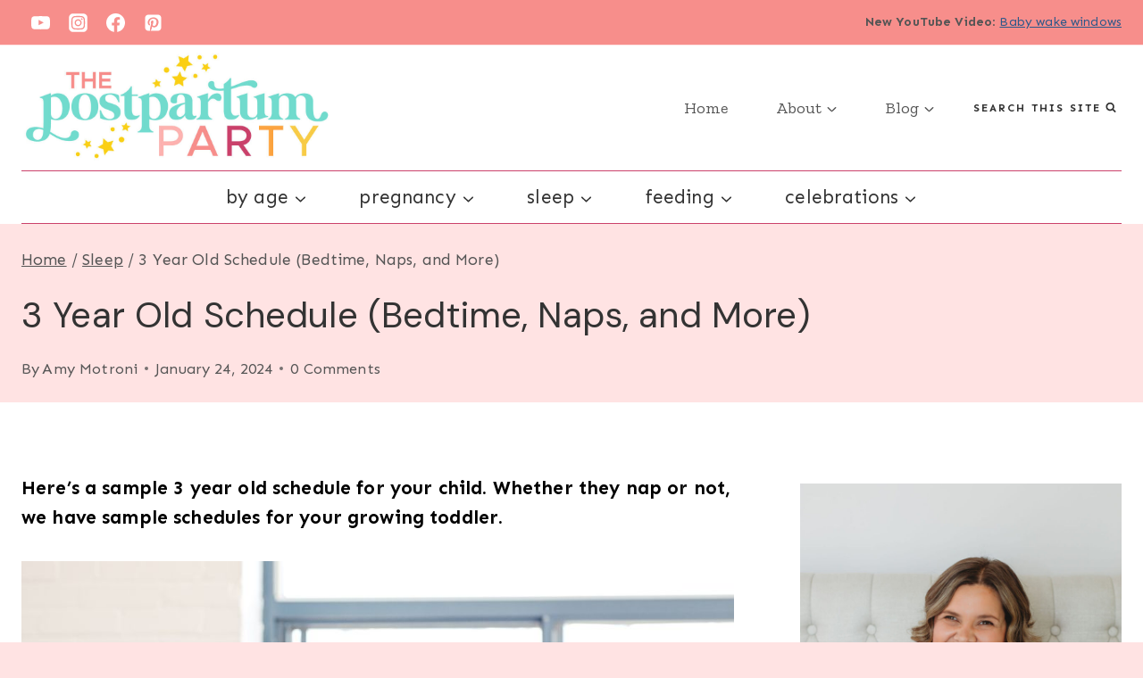

--- FILE ---
content_type: text/html; charset=UTF-8
request_url: https://thepostpartumparty.com/three-year-old-schedule/
body_size: 30401
content:
<!doctype html>
<html lang="en-US" class="no-js" itemtype="https://schema.org/Blog" itemscope>
<head>
	<meta charset="UTF-8">
	<meta name="viewport" content="width=device-width, initial-scale=1, minimum-scale=1">
	<meta name='robots' content='index, follow, max-image-preview:large, max-snippet:-1, max-video-preview:-1' />

	<!-- This site is optimized with the Yoast SEO Premium plugin v25.8 (Yoast SEO v26.7) - https://yoast.com/wordpress/plugins/seo/ -->
	<title>An Optimal 3 Year Old Schedule for Your Growing Toddler</title>
	<meta name="description" content="Does your 3-year-old still nap? Whether or not they do, let me help you set a 3-year-old schedule that works best for both of you!" />
	<link rel="canonical" href="https://thepostpartumparty.com/three-year-old-schedule/" />
	<meta property="og:locale" content="en_US" />
	<meta property="og:type" content="article" />
	<meta property="og:title" content="3 Year Old Schedule (Bedtime, Naps, and More)" />
	<meta property="og:description" content="Does your 3-year-old still nap? Whether or not they do, let me help you set a 3-year-old schedule that works best for both of you!" />
	<meta property="og:url" content="https://thepostpartumparty.com/three-year-old-schedule/" />
	<meta property="article:publisher" content="https://www.facebook.com/amy.ball.1420/" />
	<meta property="article:author" content="https://www.facebook.com/amy.ball.1420/" />
	<meta property="article:published_time" content="2024-01-24T21:03:03+00:00" />
	<meta property="article:modified_time" content="2024-03-12T17:33:23+00:00" />
	<meta property="og:image" content="https://thepostpartumparty.com/wp-content/uploads/2021/12/three-year-old-schedule-1.jpg" />
	<meta property="og:image:width" content="1000" />
	<meta property="og:image:height" content="800" />
	<meta property="og:image:type" content="image/jpeg" />
	<meta name="author" content="Amy Motroni" />
	<meta name="twitter:card" content="summary_large_image" />
	<meta name="twitter:label1" content="Written by" />
	<meta name="twitter:data1" content="Amy Motroni" />
	<meta name="twitter:label2" content="Est. reading time" />
	<meta name="twitter:data2" content="8 minutes" />
	<script type="application/ld+json" class="yoast-schema-graph">{"@context":"https://schema.org","@graph":[{"@type":"Article","@id":"https://thepostpartumparty.com/three-year-old-schedule/#article","isPartOf":{"@id":"https://thepostpartumparty.com/three-year-old-schedule/"},"author":{"name":"Amy Motroni","@id":"https://thepostpartumparty.com/#/schema/person/3fb36f9c95052a7580c09f80e9703efb"},"headline":"3 Year Old Schedule (Bedtime, Naps, and More)","datePublished":"2024-01-24T21:03:03+00:00","dateModified":"2024-03-12T17:33:23+00:00","mainEntityOfPage":{"@id":"https://thepostpartumparty.com/three-year-old-schedule/"},"wordCount":1342,"commentCount":0,"publisher":{"@id":"https://thepostpartumparty.com/#/schema/person/3fb36f9c95052a7580c09f80e9703efb"},"image":{"@id":"https://thepostpartumparty.com/three-year-old-schedule/#primaryimage"},"thumbnailUrl":"https://thepostpartumparty.com/wp-content/uploads/2021/12/three-year-old-schedule-1.jpg","keywords":["nap transitions","naps","sleep","sleep schedule","sleeping","toddler","toddler schedule","toddler sleep","toddlers"],"articleSection":["Sleep","Sleep Schedules","Toddlers"],"inLanguage":"en-US","potentialAction":[{"@type":"CommentAction","name":"Comment","target":["https://thepostpartumparty.com/three-year-old-schedule/#respond"]}]},{"@type":"WebPage","@id":"https://thepostpartumparty.com/three-year-old-schedule/","url":"https://thepostpartumparty.com/three-year-old-schedule/","name":"An Optimal 3 Year Old Schedule for Your Growing Toddler","isPartOf":{"@id":"https://thepostpartumparty.com/#website"},"primaryImageOfPage":{"@id":"https://thepostpartumparty.com/three-year-old-schedule/#primaryimage"},"image":{"@id":"https://thepostpartumparty.com/three-year-old-schedule/#primaryimage"},"thumbnailUrl":"https://thepostpartumparty.com/wp-content/uploads/2021/12/three-year-old-schedule-1.jpg","datePublished":"2024-01-24T21:03:03+00:00","dateModified":"2024-03-12T17:33:23+00:00","description":"Does your 3-year-old still nap? Whether or not they do, let me help you set a 3-year-old schedule that works best for both of you!","breadcrumb":{"@id":"https://thepostpartumparty.com/three-year-old-schedule/#breadcrumb"},"inLanguage":"en-US","potentialAction":[{"@type":"ReadAction","target":["https://thepostpartumparty.com/three-year-old-schedule/"]}]},{"@type":"ImageObject","inLanguage":"en-US","@id":"https://thepostpartumparty.com/three-year-old-schedule/#primaryimage","url":"https://thepostpartumparty.com/wp-content/uploads/2021/12/three-year-old-schedule-1.jpg","contentUrl":"https://thepostpartumparty.com/wp-content/uploads/2021/12/three-year-old-schedule-1.jpg","width":1000,"height":800},{"@type":"BreadcrumbList","@id":"https://thepostpartumparty.com/three-year-old-schedule/#breadcrumb","itemListElement":[{"@type":"ListItem","position":1,"name":"Home","item":"https://thepostpartumparty.com/"},{"@type":"ListItem","position":2,"name":"Sleep","item":"https://thepostpartumparty.com/category/sleep/"},{"@type":"ListItem","position":3,"name":"3 Year Old Schedule (Bedtime, Naps, and More)"}]},{"@type":"WebSite","@id":"https://thepostpartumparty.com/#website","url":"https://thepostpartumparty.com/","name":"The Postpartum Party","description":"","publisher":{"@id":"https://thepostpartumparty.com/#/schema/person/3fb36f9c95052a7580c09f80e9703efb"},"potentialAction":[{"@type":"SearchAction","target":{"@type":"EntryPoint","urlTemplate":"https://thepostpartumparty.com/?s={search_term_string}"},"query-input":{"@type":"PropertyValueSpecification","valueRequired":true,"valueName":"search_term_string"}}],"inLanguage":"en-US"},{"@type":["Person","Organization"],"@id":"https://thepostpartumparty.com/#/schema/person/3fb36f9c95052a7580c09f80e9703efb","name":"Amy Motroni","image":{"@type":"ImageObject","inLanguage":"en-US","@id":"https://thepostpartumparty.com/#/schema/person/image/","url":"https://thepostpartumparty.com/wp-content/uploads/2022/01/cropped-cropped-TPP-Logo-1.jpg","contentUrl":"https://thepostpartumparty.com/wp-content/uploads/2022/01/cropped-cropped-TPP-Logo-1.jpg","width":1000,"height":400,"caption":"Amy Motroni"},"logo":{"@id":"https://thepostpartumparty.com/#/schema/person/image/"},"sameAs":["https://thepostpartumparty.com/about-me/","https://www.facebook.com/amy.ball.1420/","https://www.instagram.com/thepostpartumparty/","https://www.linkedin.com/in/amy-motroni-76096359","https://www.youtube.com/@thepostpartumparty"]}]}</script>
	<!-- / Yoast SEO Premium plugin. -->


<link rel='dns-prefetch' href='//scripts.mediavine.com' />
			<script>document.documentElement.classList.remove( 'no-js' );</script>
			<style id='wp-img-auto-sizes-contain-inline-css'>
img:is([sizes=auto i],[sizes^="auto," i]){contain-intrinsic-size:3000px 1500px}
/*# sourceURL=wp-img-auto-sizes-contain-inline-css */
</style>
<style id='wp-block-library-inline-css'>
:root{--wp-block-synced-color:#7a00df;--wp-block-synced-color--rgb:122,0,223;--wp-bound-block-color:var(--wp-block-synced-color);--wp-editor-canvas-background:#ddd;--wp-admin-theme-color:#007cba;--wp-admin-theme-color--rgb:0,124,186;--wp-admin-theme-color-darker-10:#006ba1;--wp-admin-theme-color-darker-10--rgb:0,107,160.5;--wp-admin-theme-color-darker-20:#005a87;--wp-admin-theme-color-darker-20--rgb:0,90,135;--wp-admin-border-width-focus:2px}@media (min-resolution:192dpi){:root{--wp-admin-border-width-focus:1.5px}}.wp-element-button{cursor:pointer}:root .has-very-light-gray-background-color{background-color:#eee}:root .has-very-dark-gray-background-color{background-color:#313131}:root .has-very-light-gray-color{color:#eee}:root .has-very-dark-gray-color{color:#313131}:root .has-vivid-green-cyan-to-vivid-cyan-blue-gradient-background{background:linear-gradient(135deg,#00d084,#0693e3)}:root .has-purple-crush-gradient-background{background:linear-gradient(135deg,#34e2e4,#4721fb 50%,#ab1dfe)}:root .has-hazy-dawn-gradient-background{background:linear-gradient(135deg,#faaca8,#dad0ec)}:root .has-subdued-olive-gradient-background{background:linear-gradient(135deg,#fafae1,#67a671)}:root .has-atomic-cream-gradient-background{background:linear-gradient(135deg,#fdd79a,#004a59)}:root .has-nightshade-gradient-background{background:linear-gradient(135deg,#330968,#31cdcf)}:root .has-midnight-gradient-background{background:linear-gradient(135deg,#020381,#2874fc)}:root{--wp--preset--font-size--normal:16px;--wp--preset--font-size--huge:42px}.has-regular-font-size{font-size:1em}.has-larger-font-size{font-size:2.625em}.has-normal-font-size{font-size:var(--wp--preset--font-size--normal)}.has-huge-font-size{font-size:var(--wp--preset--font-size--huge)}.has-text-align-center{text-align:center}.has-text-align-left{text-align:left}.has-text-align-right{text-align:right}.has-fit-text{white-space:nowrap!important}#end-resizable-editor-section{display:none}.aligncenter{clear:both}.items-justified-left{justify-content:flex-start}.items-justified-center{justify-content:center}.items-justified-right{justify-content:flex-end}.items-justified-space-between{justify-content:space-between}.screen-reader-text{border:0;clip-path:inset(50%);height:1px;margin:-1px;overflow:hidden;padding:0;position:absolute;width:1px;word-wrap:normal!important}.screen-reader-text:focus{background-color:#ddd;clip-path:none;color:#444;display:block;font-size:1em;height:auto;left:5px;line-height:normal;padding:15px 23px 14px;text-decoration:none;top:5px;width:auto;z-index:100000}html :where(.has-border-color){border-style:solid}html :where([style*=border-top-color]){border-top-style:solid}html :where([style*=border-right-color]){border-right-style:solid}html :where([style*=border-bottom-color]){border-bottom-style:solid}html :where([style*=border-left-color]){border-left-style:solid}html :where([style*=border-width]){border-style:solid}html :where([style*=border-top-width]){border-top-style:solid}html :where([style*=border-right-width]){border-right-style:solid}html :where([style*=border-bottom-width]){border-bottom-style:solid}html :where([style*=border-left-width]){border-left-style:solid}html :where(img[class*=wp-image-]){height:auto;max-width:100%}:where(figure){margin:0 0 1em}html :where(.is-position-sticky){--wp-admin--admin-bar--position-offset:var(--wp-admin--admin-bar--height,0px)}@media screen and (max-width:600px){html :where(.is-position-sticky){--wp-admin--admin-bar--position-offset:0px}}

/*# sourceURL=wp-block-library-inline-css */
</style><style id='wp-block-heading-inline-css'>
h1:where(.wp-block-heading).has-background,h2:where(.wp-block-heading).has-background,h3:where(.wp-block-heading).has-background,h4:where(.wp-block-heading).has-background,h5:where(.wp-block-heading).has-background,h6:where(.wp-block-heading).has-background{padding:1.25em 2.375em}h1.has-text-align-left[style*=writing-mode]:where([style*=vertical-lr]),h1.has-text-align-right[style*=writing-mode]:where([style*=vertical-rl]),h2.has-text-align-left[style*=writing-mode]:where([style*=vertical-lr]),h2.has-text-align-right[style*=writing-mode]:where([style*=vertical-rl]),h3.has-text-align-left[style*=writing-mode]:where([style*=vertical-lr]),h3.has-text-align-right[style*=writing-mode]:where([style*=vertical-rl]),h4.has-text-align-left[style*=writing-mode]:where([style*=vertical-lr]),h4.has-text-align-right[style*=writing-mode]:where([style*=vertical-rl]),h5.has-text-align-left[style*=writing-mode]:where([style*=vertical-lr]),h5.has-text-align-right[style*=writing-mode]:where([style*=vertical-rl]),h6.has-text-align-left[style*=writing-mode]:where([style*=vertical-lr]),h6.has-text-align-right[style*=writing-mode]:where([style*=vertical-rl]){rotate:180deg}
/*# sourceURL=https://thepostpartumparty.com/wp-includes/blocks/heading/style.min.css */
</style>
<style id='wp-block-image-inline-css'>
.wp-block-image>a,.wp-block-image>figure>a{display:inline-block}.wp-block-image img{box-sizing:border-box;height:auto;max-width:100%;vertical-align:bottom}@media not (prefers-reduced-motion){.wp-block-image img.hide{visibility:hidden}.wp-block-image img.show{animation:show-content-image .4s}}.wp-block-image[style*=border-radius] img,.wp-block-image[style*=border-radius]>a{border-radius:inherit}.wp-block-image.has-custom-border img{box-sizing:border-box}.wp-block-image.aligncenter{text-align:center}.wp-block-image.alignfull>a,.wp-block-image.alignwide>a{width:100%}.wp-block-image.alignfull img,.wp-block-image.alignwide img{height:auto;width:100%}.wp-block-image .aligncenter,.wp-block-image .alignleft,.wp-block-image .alignright,.wp-block-image.aligncenter,.wp-block-image.alignleft,.wp-block-image.alignright{display:table}.wp-block-image .aligncenter>figcaption,.wp-block-image .alignleft>figcaption,.wp-block-image .alignright>figcaption,.wp-block-image.aligncenter>figcaption,.wp-block-image.alignleft>figcaption,.wp-block-image.alignright>figcaption{caption-side:bottom;display:table-caption}.wp-block-image .alignleft{float:left;margin:.5em 1em .5em 0}.wp-block-image .alignright{float:right;margin:.5em 0 .5em 1em}.wp-block-image .aligncenter{margin-left:auto;margin-right:auto}.wp-block-image :where(figcaption){margin-bottom:1em;margin-top:.5em}.wp-block-image.is-style-circle-mask img{border-radius:9999px}@supports ((-webkit-mask-image:none) or (mask-image:none)) or (-webkit-mask-image:none){.wp-block-image.is-style-circle-mask img{border-radius:0;-webkit-mask-image:url('data:image/svg+xml;utf8,<svg viewBox="0 0 100 100" xmlns="http://www.w3.org/2000/svg"><circle cx="50" cy="50" r="50"/></svg>');mask-image:url('data:image/svg+xml;utf8,<svg viewBox="0 0 100 100" xmlns="http://www.w3.org/2000/svg"><circle cx="50" cy="50" r="50"/></svg>');mask-mode:alpha;-webkit-mask-position:center;mask-position:center;-webkit-mask-repeat:no-repeat;mask-repeat:no-repeat;-webkit-mask-size:contain;mask-size:contain}}:root :where(.wp-block-image.is-style-rounded img,.wp-block-image .is-style-rounded img){border-radius:9999px}.wp-block-image figure{margin:0}.wp-lightbox-container{display:flex;flex-direction:column;position:relative}.wp-lightbox-container img{cursor:zoom-in}.wp-lightbox-container img:hover+button{opacity:1}.wp-lightbox-container button{align-items:center;backdrop-filter:blur(16px) saturate(180%);background-color:#5a5a5a40;border:none;border-radius:4px;cursor:zoom-in;display:flex;height:20px;justify-content:center;opacity:0;padding:0;position:absolute;right:16px;text-align:center;top:16px;width:20px;z-index:100}@media not (prefers-reduced-motion){.wp-lightbox-container button{transition:opacity .2s ease}}.wp-lightbox-container button:focus-visible{outline:3px auto #5a5a5a40;outline:3px auto -webkit-focus-ring-color;outline-offset:3px}.wp-lightbox-container button:hover{cursor:pointer;opacity:1}.wp-lightbox-container button:focus{opacity:1}.wp-lightbox-container button:focus,.wp-lightbox-container button:hover,.wp-lightbox-container button:not(:hover):not(:active):not(.has-background){background-color:#5a5a5a40;border:none}.wp-lightbox-overlay{box-sizing:border-box;cursor:zoom-out;height:100vh;left:0;overflow:hidden;position:fixed;top:0;visibility:hidden;width:100%;z-index:100000}.wp-lightbox-overlay .close-button{align-items:center;cursor:pointer;display:flex;justify-content:center;min-height:40px;min-width:40px;padding:0;position:absolute;right:calc(env(safe-area-inset-right) + 16px);top:calc(env(safe-area-inset-top) + 16px);z-index:5000000}.wp-lightbox-overlay .close-button:focus,.wp-lightbox-overlay .close-button:hover,.wp-lightbox-overlay .close-button:not(:hover):not(:active):not(.has-background){background:none;border:none}.wp-lightbox-overlay .lightbox-image-container{height:var(--wp--lightbox-container-height);left:50%;overflow:hidden;position:absolute;top:50%;transform:translate(-50%,-50%);transform-origin:top left;width:var(--wp--lightbox-container-width);z-index:9999999999}.wp-lightbox-overlay .wp-block-image{align-items:center;box-sizing:border-box;display:flex;height:100%;justify-content:center;margin:0;position:relative;transform-origin:0 0;width:100%;z-index:3000000}.wp-lightbox-overlay .wp-block-image img{height:var(--wp--lightbox-image-height);min-height:var(--wp--lightbox-image-height);min-width:var(--wp--lightbox-image-width);width:var(--wp--lightbox-image-width)}.wp-lightbox-overlay .wp-block-image figcaption{display:none}.wp-lightbox-overlay button{background:none;border:none}.wp-lightbox-overlay .scrim{background-color:#fff;height:100%;opacity:.9;position:absolute;width:100%;z-index:2000000}.wp-lightbox-overlay.active{visibility:visible}@media not (prefers-reduced-motion){.wp-lightbox-overlay.active{animation:turn-on-visibility .25s both}.wp-lightbox-overlay.active img{animation:turn-on-visibility .35s both}.wp-lightbox-overlay.show-closing-animation:not(.active){animation:turn-off-visibility .35s both}.wp-lightbox-overlay.show-closing-animation:not(.active) img{animation:turn-off-visibility .25s both}.wp-lightbox-overlay.zoom.active{animation:none;opacity:1;visibility:visible}.wp-lightbox-overlay.zoom.active .lightbox-image-container{animation:lightbox-zoom-in .4s}.wp-lightbox-overlay.zoom.active .lightbox-image-container img{animation:none}.wp-lightbox-overlay.zoom.active .scrim{animation:turn-on-visibility .4s forwards}.wp-lightbox-overlay.zoom.show-closing-animation:not(.active){animation:none}.wp-lightbox-overlay.zoom.show-closing-animation:not(.active) .lightbox-image-container{animation:lightbox-zoom-out .4s}.wp-lightbox-overlay.zoom.show-closing-animation:not(.active) .lightbox-image-container img{animation:none}.wp-lightbox-overlay.zoom.show-closing-animation:not(.active) .scrim{animation:turn-off-visibility .4s forwards}}@keyframes show-content-image{0%{visibility:hidden}99%{visibility:hidden}to{visibility:visible}}@keyframes turn-on-visibility{0%{opacity:0}to{opacity:1}}@keyframes turn-off-visibility{0%{opacity:1;visibility:visible}99%{opacity:0;visibility:visible}to{opacity:0;visibility:hidden}}@keyframes lightbox-zoom-in{0%{transform:translate(calc((-100vw + var(--wp--lightbox-scrollbar-width))/2 + var(--wp--lightbox-initial-left-position)),calc(-50vh + var(--wp--lightbox-initial-top-position))) scale(var(--wp--lightbox-scale))}to{transform:translate(-50%,-50%) scale(1)}}@keyframes lightbox-zoom-out{0%{transform:translate(-50%,-50%) scale(1);visibility:visible}99%{visibility:visible}to{transform:translate(calc((-100vw + var(--wp--lightbox-scrollbar-width))/2 + var(--wp--lightbox-initial-left-position)),calc(-50vh + var(--wp--lightbox-initial-top-position))) scale(var(--wp--lightbox-scale));visibility:hidden}}
/*# sourceURL=https://thepostpartumparty.com/wp-includes/blocks/image/style.min.css */
</style>
<style id='wp-block-list-inline-css'>
ol,ul{box-sizing:border-box}:root :where(.wp-block-list.has-background){padding:1.25em 2.375em}
/*# sourceURL=https://thepostpartumparty.com/wp-includes/blocks/list/style.min.css */
</style>
<style id='wp-block-columns-inline-css'>
.wp-block-columns{box-sizing:border-box;display:flex;flex-wrap:wrap!important}@media (min-width:782px){.wp-block-columns{flex-wrap:nowrap!important}}.wp-block-columns{align-items:normal!important}.wp-block-columns.are-vertically-aligned-top{align-items:flex-start}.wp-block-columns.are-vertically-aligned-center{align-items:center}.wp-block-columns.are-vertically-aligned-bottom{align-items:flex-end}@media (max-width:781px){.wp-block-columns:not(.is-not-stacked-on-mobile)>.wp-block-column{flex-basis:100%!important}}@media (min-width:782px){.wp-block-columns:not(.is-not-stacked-on-mobile)>.wp-block-column{flex-basis:0;flex-grow:1}.wp-block-columns:not(.is-not-stacked-on-mobile)>.wp-block-column[style*=flex-basis]{flex-grow:0}}.wp-block-columns.is-not-stacked-on-mobile{flex-wrap:nowrap!important}.wp-block-columns.is-not-stacked-on-mobile>.wp-block-column{flex-basis:0;flex-grow:1}.wp-block-columns.is-not-stacked-on-mobile>.wp-block-column[style*=flex-basis]{flex-grow:0}:where(.wp-block-columns){margin-bottom:1.75em}:where(.wp-block-columns.has-background){padding:1.25em 2.375em}.wp-block-column{flex-grow:1;min-width:0;overflow-wrap:break-word;word-break:break-word}.wp-block-column.is-vertically-aligned-top{align-self:flex-start}.wp-block-column.is-vertically-aligned-center{align-self:center}.wp-block-column.is-vertically-aligned-bottom{align-self:flex-end}.wp-block-column.is-vertically-aligned-stretch{align-self:stretch}.wp-block-column.is-vertically-aligned-bottom,.wp-block-column.is-vertically-aligned-center,.wp-block-column.is-vertically-aligned-top{width:100%}
/*# sourceURL=https://thepostpartumparty.com/wp-includes/blocks/columns/style.min.css */
</style>
<style id='wp-block-paragraph-inline-css'>
.is-small-text{font-size:.875em}.is-regular-text{font-size:1em}.is-large-text{font-size:2.25em}.is-larger-text{font-size:3em}.has-drop-cap:not(:focus):first-letter{float:left;font-size:8.4em;font-style:normal;font-weight:100;line-height:.68;margin:.05em .1em 0 0;text-transform:uppercase}body.rtl .has-drop-cap:not(:focus):first-letter{float:none;margin-left:.1em}p.has-drop-cap.has-background{overflow:hidden}:root :where(p.has-background){padding:1.25em 2.375em}:where(p.has-text-color:not(.has-link-color)) a{color:inherit}p.has-text-align-left[style*="writing-mode:vertical-lr"],p.has-text-align-right[style*="writing-mode:vertical-rl"]{rotate:180deg}
/*# sourceURL=https://thepostpartumparty.com/wp-includes/blocks/paragraph/style.min.css */
</style>
<style id='global-styles-inline-css'>
:root{--wp--preset--aspect-ratio--square: 1;--wp--preset--aspect-ratio--4-3: 4/3;--wp--preset--aspect-ratio--3-4: 3/4;--wp--preset--aspect-ratio--3-2: 3/2;--wp--preset--aspect-ratio--2-3: 2/3;--wp--preset--aspect-ratio--16-9: 16/9;--wp--preset--aspect-ratio--9-16: 9/16;--wp--preset--color--black: #000000;--wp--preset--color--cyan-bluish-gray: #abb8c3;--wp--preset--color--white: #ffffff;--wp--preset--color--pale-pink: #f78da7;--wp--preset--color--vivid-red: #cf2e2e;--wp--preset--color--luminous-vivid-orange: #ff6900;--wp--preset--color--luminous-vivid-amber: #fcb900;--wp--preset--color--light-green-cyan: #7bdcb5;--wp--preset--color--vivid-green-cyan: #00d084;--wp--preset--color--pale-cyan-blue: #8ed1fc;--wp--preset--color--vivid-cyan-blue: #0693e3;--wp--preset--color--vivid-purple: #9b51e0;--wp--preset--color--theme-palette-1: var(--global-palette1);--wp--preset--color--theme-palette-2: var(--global-palette2);--wp--preset--color--theme-palette-3: var(--global-palette3);--wp--preset--color--theme-palette-4: var(--global-palette4);--wp--preset--color--theme-palette-5: var(--global-palette5);--wp--preset--color--theme-palette-6: var(--global-palette6);--wp--preset--color--theme-palette-7: var(--global-palette7);--wp--preset--color--theme-palette-8: var(--global-palette8);--wp--preset--color--theme-palette-9: var(--global-palette9);--wp--preset--gradient--vivid-cyan-blue-to-vivid-purple: linear-gradient(135deg,rgb(6,147,227) 0%,rgb(155,81,224) 100%);--wp--preset--gradient--light-green-cyan-to-vivid-green-cyan: linear-gradient(135deg,rgb(122,220,180) 0%,rgb(0,208,130) 100%);--wp--preset--gradient--luminous-vivid-amber-to-luminous-vivid-orange: linear-gradient(135deg,rgb(252,185,0) 0%,rgb(255,105,0) 100%);--wp--preset--gradient--luminous-vivid-orange-to-vivid-red: linear-gradient(135deg,rgb(255,105,0) 0%,rgb(207,46,46) 100%);--wp--preset--gradient--very-light-gray-to-cyan-bluish-gray: linear-gradient(135deg,rgb(238,238,238) 0%,rgb(169,184,195) 100%);--wp--preset--gradient--cool-to-warm-spectrum: linear-gradient(135deg,rgb(74,234,220) 0%,rgb(151,120,209) 20%,rgb(207,42,186) 40%,rgb(238,44,130) 60%,rgb(251,105,98) 80%,rgb(254,248,76) 100%);--wp--preset--gradient--blush-light-purple: linear-gradient(135deg,rgb(255,206,236) 0%,rgb(152,150,240) 100%);--wp--preset--gradient--blush-bordeaux: linear-gradient(135deg,rgb(254,205,165) 0%,rgb(254,45,45) 50%,rgb(107,0,62) 100%);--wp--preset--gradient--luminous-dusk: linear-gradient(135deg,rgb(255,203,112) 0%,rgb(199,81,192) 50%,rgb(65,88,208) 100%);--wp--preset--gradient--pale-ocean: linear-gradient(135deg,rgb(255,245,203) 0%,rgb(182,227,212) 50%,rgb(51,167,181) 100%);--wp--preset--gradient--electric-grass: linear-gradient(135deg,rgb(202,248,128) 0%,rgb(113,206,126) 100%);--wp--preset--gradient--midnight: linear-gradient(135deg,rgb(2,3,129) 0%,rgb(40,116,252) 100%);--wp--preset--font-size--small: var(--global-font-size-small);--wp--preset--font-size--medium: var(--global-font-size-medium);--wp--preset--font-size--large: var(--global-font-size-large);--wp--preset--font-size--x-large: 42px;--wp--preset--font-size--larger: var(--global-font-size-larger);--wp--preset--font-size--xxlarge: var(--global-font-size-xxlarge);--wp--preset--spacing--20: 0.44rem;--wp--preset--spacing--30: 0.67rem;--wp--preset--spacing--40: 1rem;--wp--preset--spacing--50: 1.5rem;--wp--preset--spacing--60: 2.25rem;--wp--preset--spacing--70: 3.38rem;--wp--preset--spacing--80: 5.06rem;--wp--preset--shadow--natural: 6px 6px 9px rgba(0, 0, 0, 0.2);--wp--preset--shadow--deep: 12px 12px 50px rgba(0, 0, 0, 0.4);--wp--preset--shadow--sharp: 6px 6px 0px rgba(0, 0, 0, 0.2);--wp--preset--shadow--outlined: 6px 6px 0px -3px rgb(255, 255, 255), 6px 6px rgb(0, 0, 0);--wp--preset--shadow--crisp: 6px 6px 0px rgb(0, 0, 0);}:where(.is-layout-flex){gap: 0.5em;}:where(.is-layout-grid){gap: 0.5em;}body .is-layout-flex{display: flex;}.is-layout-flex{flex-wrap: wrap;align-items: center;}.is-layout-flex > :is(*, div){margin: 0;}body .is-layout-grid{display: grid;}.is-layout-grid > :is(*, div){margin: 0;}:where(.wp-block-columns.is-layout-flex){gap: 2em;}:where(.wp-block-columns.is-layout-grid){gap: 2em;}:where(.wp-block-post-template.is-layout-flex){gap: 1.25em;}:where(.wp-block-post-template.is-layout-grid){gap: 1.25em;}.has-black-color{color: var(--wp--preset--color--black) !important;}.has-cyan-bluish-gray-color{color: var(--wp--preset--color--cyan-bluish-gray) !important;}.has-white-color{color: var(--wp--preset--color--white) !important;}.has-pale-pink-color{color: var(--wp--preset--color--pale-pink) !important;}.has-vivid-red-color{color: var(--wp--preset--color--vivid-red) !important;}.has-luminous-vivid-orange-color{color: var(--wp--preset--color--luminous-vivid-orange) !important;}.has-luminous-vivid-amber-color{color: var(--wp--preset--color--luminous-vivid-amber) !important;}.has-light-green-cyan-color{color: var(--wp--preset--color--light-green-cyan) !important;}.has-vivid-green-cyan-color{color: var(--wp--preset--color--vivid-green-cyan) !important;}.has-pale-cyan-blue-color{color: var(--wp--preset--color--pale-cyan-blue) !important;}.has-vivid-cyan-blue-color{color: var(--wp--preset--color--vivid-cyan-blue) !important;}.has-vivid-purple-color{color: var(--wp--preset--color--vivid-purple) !important;}.has-black-background-color{background-color: var(--wp--preset--color--black) !important;}.has-cyan-bluish-gray-background-color{background-color: var(--wp--preset--color--cyan-bluish-gray) !important;}.has-white-background-color{background-color: var(--wp--preset--color--white) !important;}.has-pale-pink-background-color{background-color: var(--wp--preset--color--pale-pink) !important;}.has-vivid-red-background-color{background-color: var(--wp--preset--color--vivid-red) !important;}.has-luminous-vivid-orange-background-color{background-color: var(--wp--preset--color--luminous-vivid-orange) !important;}.has-luminous-vivid-amber-background-color{background-color: var(--wp--preset--color--luminous-vivid-amber) !important;}.has-light-green-cyan-background-color{background-color: var(--wp--preset--color--light-green-cyan) !important;}.has-vivid-green-cyan-background-color{background-color: var(--wp--preset--color--vivid-green-cyan) !important;}.has-pale-cyan-blue-background-color{background-color: var(--wp--preset--color--pale-cyan-blue) !important;}.has-vivid-cyan-blue-background-color{background-color: var(--wp--preset--color--vivid-cyan-blue) !important;}.has-vivid-purple-background-color{background-color: var(--wp--preset--color--vivid-purple) !important;}.has-black-border-color{border-color: var(--wp--preset--color--black) !important;}.has-cyan-bluish-gray-border-color{border-color: var(--wp--preset--color--cyan-bluish-gray) !important;}.has-white-border-color{border-color: var(--wp--preset--color--white) !important;}.has-pale-pink-border-color{border-color: var(--wp--preset--color--pale-pink) !important;}.has-vivid-red-border-color{border-color: var(--wp--preset--color--vivid-red) !important;}.has-luminous-vivid-orange-border-color{border-color: var(--wp--preset--color--luminous-vivid-orange) !important;}.has-luminous-vivid-amber-border-color{border-color: var(--wp--preset--color--luminous-vivid-amber) !important;}.has-light-green-cyan-border-color{border-color: var(--wp--preset--color--light-green-cyan) !important;}.has-vivid-green-cyan-border-color{border-color: var(--wp--preset--color--vivid-green-cyan) !important;}.has-pale-cyan-blue-border-color{border-color: var(--wp--preset--color--pale-cyan-blue) !important;}.has-vivid-cyan-blue-border-color{border-color: var(--wp--preset--color--vivid-cyan-blue) !important;}.has-vivid-purple-border-color{border-color: var(--wp--preset--color--vivid-purple) !important;}.has-vivid-cyan-blue-to-vivid-purple-gradient-background{background: var(--wp--preset--gradient--vivid-cyan-blue-to-vivid-purple) !important;}.has-light-green-cyan-to-vivid-green-cyan-gradient-background{background: var(--wp--preset--gradient--light-green-cyan-to-vivid-green-cyan) !important;}.has-luminous-vivid-amber-to-luminous-vivid-orange-gradient-background{background: var(--wp--preset--gradient--luminous-vivid-amber-to-luminous-vivid-orange) !important;}.has-luminous-vivid-orange-to-vivid-red-gradient-background{background: var(--wp--preset--gradient--luminous-vivid-orange-to-vivid-red) !important;}.has-very-light-gray-to-cyan-bluish-gray-gradient-background{background: var(--wp--preset--gradient--very-light-gray-to-cyan-bluish-gray) !important;}.has-cool-to-warm-spectrum-gradient-background{background: var(--wp--preset--gradient--cool-to-warm-spectrum) !important;}.has-blush-light-purple-gradient-background{background: var(--wp--preset--gradient--blush-light-purple) !important;}.has-blush-bordeaux-gradient-background{background: var(--wp--preset--gradient--blush-bordeaux) !important;}.has-luminous-dusk-gradient-background{background: var(--wp--preset--gradient--luminous-dusk) !important;}.has-pale-ocean-gradient-background{background: var(--wp--preset--gradient--pale-ocean) !important;}.has-electric-grass-gradient-background{background: var(--wp--preset--gradient--electric-grass) !important;}.has-midnight-gradient-background{background: var(--wp--preset--gradient--midnight) !important;}.has-small-font-size{font-size: var(--wp--preset--font-size--small) !important;}.has-medium-font-size{font-size: var(--wp--preset--font-size--medium) !important;}.has-large-font-size{font-size: var(--wp--preset--font-size--large) !important;}.has-x-large-font-size{font-size: var(--wp--preset--font-size--x-large) !important;}
:where(.wp-block-columns.is-layout-flex){gap: 2em;}:where(.wp-block-columns.is-layout-grid){gap: 2em;}
/*# sourceURL=global-styles-inline-css */
</style>
<style id='core-block-supports-inline-css'>
.wp-container-core-columns-is-layout-9d6595d7{flex-wrap:nowrap;}
/*# sourceURL=core-block-supports-inline-css */
</style>

<style id='classic-theme-styles-inline-css'>
/*! This file is auto-generated */
.wp-block-button__link{color:#fff;background-color:#32373c;border-radius:9999px;box-shadow:none;text-decoration:none;padding:calc(.667em + 2px) calc(1.333em + 2px);font-size:1.125em}.wp-block-file__button{background:#32373c;color:#fff;text-decoration:none}
/*# sourceURL=/wp-includes/css/classic-themes.min.css */
</style>
<link rel='stylesheet' id='style-editor-css' href='https://thepostpartumparty.com/wp-content/plugins/PMD-Site-Functionality/inc/config/style-editor.css?ver=1.0.0' media='all' />
<link rel='stylesheet' id='kadence-global-css' href='https://thepostpartumparty.com/wp-content/themes/kadence/assets/css/global.min.css?ver=1.3.4' media='all' />
<style id='kadence-global-inline-css'>
/* Kadence Base CSS */
:root{--global-palette1:#ffb2b0;--global-palette2:#f78e8b;--global-palette3:#333333;--global-palette4:#555555;--global-palette5:#555555;--global-palette6:#2c588a;--global-palette7:#ca416b;--global-palette8:#ffe3e3;--global-palette9:#ffffff;--global-palette9rgb:255, 255, 255;--global-palette-highlight:var(--global-palette6);--global-palette-highlight-alt:var(--global-palette7);--global-palette-highlight-alt2:var(--global-palette9);--global-palette-btn-bg:var(--global-palette6);--global-palette-btn-bg-hover:var(--global-palette2);--global-palette-btn:var(--global-palette9);--global-palette-btn-hover:var(--global-palette9);--global-body-font-family:Sen, sans-serif;--global-heading-font-family:'DM Sans', sans-serif;--global-primary-nav-font-family:'Zilla Slab', serif;--global-fallback-font:sans-serif;--global-display-fallback-font:sans-serif;--global-content-width:1280px;--global-content-wide-width:calc(1280px + 230px);--global-content-narrow-width:842px;--global-content-edge-padding:1.5rem;--global-content-boxed-padding:2rem;--global-calc-content-width:calc(1280px - var(--global-content-edge-padding) - var(--global-content-edge-padding) );--wp--style--global--content-size:var(--global-calc-content-width);}.wp-site-blocks{--global-vw:calc( 100vw - ( 0.5 * var(--scrollbar-offset)));}body{background:var(--global-palette8);}body, input, select, optgroup, textarea{font-style:normal;font-weight:normal;font-size:21px;line-height:1.6;letter-spacing:0.007em;font-family:var(--global-body-font-family);color:var(--global-palette4);}.content-bg, body.content-style-unboxed .site{background:var(--global-palette9);}h1,h2,h3,h4,h5,h6{font-family:var(--global-heading-font-family);}h1{font-style:normal;font-weight:normal;font-size:40px;line-height:1.5;color:var(--global-palette3);}h2{font-style:normal;font-weight:600;font-size:32px;line-height:1.5;color:var(--global-palette6);}h3{font-style:normal;font-weight:700;font-size:24px;line-height:1.5;color:var(--global-palette6);}h4{font-style:normal;font-weight:600;font-size:22px;line-height:1.5;color:var(--global-palette4);}h5{font-style:normal;font-weight:700;font-size:13px;line-height:1.5;letter-spacing:1.5px;font-family:Sen, sans-serif;text-transform:uppercase;color:var(--global-palette4);}h6{font-style:normal;font-weight:300;font-size:18px;line-height:1.5;color:var(--global-palette5);}.entry-hero .kadence-breadcrumbs{max-width:1280px;}.site-container, .site-header-row-layout-contained, .site-footer-row-layout-contained, .entry-hero-layout-contained, .comments-area, .alignfull > .wp-block-cover__inner-container, .alignwide > .wp-block-cover__inner-container{max-width:var(--global-content-width);}.content-width-narrow .content-container.site-container, .content-width-narrow .hero-container.site-container{max-width:var(--global-content-narrow-width);}@media all and (min-width: 1510px){.wp-site-blocks .content-container  .alignwide{margin-left:-115px;margin-right:-115px;width:unset;max-width:unset;}}@media all and (min-width: 1102px){.content-width-narrow .wp-site-blocks .content-container .alignwide{margin-left:-130px;margin-right:-130px;width:unset;max-width:unset;}}.content-style-boxed .wp-site-blocks .entry-content .alignwide{margin-left:calc( -1 * var( --global-content-boxed-padding ) );margin-right:calc( -1 * var( --global-content-boxed-padding ) );}.content-area{margin-top:5rem;margin-bottom:5rem;}@media all and (max-width: 1024px){.content-area{margin-top:3rem;margin-bottom:3rem;}}@media all and (max-width: 767px){.content-area{margin-top:2rem;margin-bottom:2rem;}}@media all and (max-width: 1024px){:root{--global-content-boxed-padding:2rem;}}@media all and (max-width: 767px){:root{--global-content-boxed-padding:1.5rem;}}.entry-content-wrap{padding:2rem;}@media all and (max-width: 1024px){.entry-content-wrap{padding:2rem;}}@media all and (max-width: 767px){.entry-content-wrap{padding:1.5rem;}}.entry.single-entry{box-shadow:0px 0px 0px 0px rgba(51,51,51,0.16);border-radius:0px 0px 0px 0px;}.entry.loop-entry{border-radius:0px 0px 0px 0px;box-shadow:0px 0px 0px 0px rgba(51,51,51,0.16);}.loop-entry .entry-content-wrap{padding:2rem;}@media all and (max-width: 1024px){.loop-entry .entry-content-wrap{padding:2rem;}}@media all and (max-width: 767px){.loop-entry .entry-content-wrap{padding:1.5rem;}}.has-sidebar:not(.has-left-sidebar) .content-container{grid-template-columns:1fr 360px;}.has-sidebar.has-left-sidebar .content-container{grid-template-columns:360px 1fr;}.primary-sidebar.widget-area .widget{margin-bottom:1em;color:var(--global-palette4);}.primary-sidebar.widget-area .widget-title{font-style:normal;font-weight:700;font-size:14px;line-height:1.5;letter-spacing:2px;font-family:Sen, sans-serif;text-transform:uppercase;color:var(--global-palette3);}.primary-sidebar.widget-area .sidebar-inner-wrap a:where(:not(.button):not(.wp-block-button__link):not(.wp-element-button)){color:var(--global-palette6);}.primary-sidebar.widget-area .sidebar-inner-wrap a:where(:not(.button):not(.wp-block-button__link):not(.wp-element-button)):hover{color:var(--global-palette4);}.primary-sidebar.widget-area{background:var(--global-palette9);padding:0px 0px 0px 0px;}button, .button, .wp-block-button__link, input[type="button"], input[type="reset"], input[type="submit"], .fl-button, .elementor-button-wrapper .elementor-button, .wc-block-components-checkout-place-order-button, .wc-block-cart__submit{font-style:normal;font-weight:700;font-size:12px;letter-spacing:2px;font-family:Sen, sans-serif;text-transform:uppercase;border-radius:50px;padding:15px 25px 15px 25px;box-shadow:0px 0px 0px -7px rgba(0,0,0,0);}.wp-block-button.is-style-outline .wp-block-button__link{padding:15px 25px 15px 25px;}button:hover, button:focus, button:active, .button:hover, .button:focus, .button:active, .wp-block-button__link:hover, .wp-block-button__link:focus, .wp-block-button__link:active, input[type="button"]:hover, input[type="button"]:focus, input[type="button"]:active, input[type="reset"]:hover, input[type="reset"]:focus, input[type="reset"]:active, input[type="submit"]:hover, input[type="submit"]:focus, input[type="submit"]:active, .elementor-button-wrapper .elementor-button:hover, .elementor-button-wrapper .elementor-button:focus, .elementor-button-wrapper .elementor-button:active, .wc-block-cart__submit:hover{box-shadow:0px 15px 25px -7px rgba(0,0,0,0.1);}.kb-button.kb-btn-global-outline.kb-btn-global-inherit{padding-top:calc(15px - 2px);padding-right:calc(25px - 2px);padding-bottom:calc(15px - 2px);padding-left:calc(25px - 2px);}@media all and (min-width: 1025px){.transparent-header .entry-hero .entry-hero-container-inner{padding-top:calc(50px + 100px);}}@media all and (max-width: 1024px){.mobile-transparent-header .entry-hero .entry-hero-container-inner{padding-top:calc(50px + 100px);}}@media all and (max-width: 767px){.mobile-transparent-header .entry-hero .entry-hero-container-inner{padding-top:calc(50px + 100px);}}#kt-scroll-up-reader, #kt-scroll-up{border-radius:0px 0px 0px 0px;color:var(--global-palette4);border-color:var(--global-palette4);bottom:100px;font-size:1em;padding:0.4em 0.4em 0.4em 0.4em;}#kt-scroll-up-reader.scroll-up-side-right, #kt-scroll-up.scroll-up-side-right{right:30px;}#kt-scroll-up-reader.scroll-up-side-left, #kt-scroll-up.scroll-up-side-left{left:30px;}.entry-author-style-center{padding-top:var(--global-md-spacing);border-top:1px solid var(--global-gray-500);}.entry-author-style-center .entry-author-avatar, .entry-meta .author-avatar{display:none;}.entry-author-style-normal .entry-author-profile{padding-left:0px;}#comments .comment-meta{margin-left:0px;}.post-title .entry-taxonomies, .post-title .entry-taxonomies a{font-style:normal;font-weight:600;font-size:12px;letter-spacing:1px;color:var(--global-palette1);}.post-title .entry-taxonomies a:hover{color:var(--global-palette6);}.post-title .entry-taxonomies .category-style-pill a{background:var(--global-palette1);}.post-title .entry-taxonomies .category-style-pill a:hover{background:var(--global-palette6);}.post-hero-section .entry-hero-container-inner{background:var(--global-palette8);}.entry-hero.post-hero-section .entry-header{min-height:200px;}.loop-entry.type-post h2.entry-title{font-style:normal;font-size:24px;color:var(--global-palette4);}.loop-entry.type-post .entry-taxonomies{font-style:normal;font-weight:600;font-size:12px;text-transform:uppercase;}.loop-entry.type-post .entry-taxonomies, .loop-entry.type-post .entry-taxonomies a{color:var(--global-palette1);}.loop-entry.type-post .entry-taxonomies .category-style-pill a{background:var(--global-palette1);}.loop-entry.type-post .entry-taxonomies a:hover{color:var(--global-palette6);}.loop-entry.type-post .entry-taxonomies .category-style-pill a:hover{background:var(--global-palette6);}.loop-entry.type-post .entry-meta{font-style:normal;font-weight:300;}
/* Kadence Header CSS */
@media all and (max-width: 1024px){.mobile-transparent-header #masthead{position:absolute;left:0px;right:0px;z-index:100;}.kadence-scrollbar-fixer.mobile-transparent-header #masthead{right:var(--scrollbar-offset,0);}.mobile-transparent-header #masthead, .mobile-transparent-header .site-top-header-wrap .site-header-row-container-inner, .mobile-transparent-header .site-main-header-wrap .site-header-row-container-inner, .mobile-transparent-header .site-bottom-header-wrap .site-header-row-container-inner{background:transparent;}.site-header-row-tablet-layout-fullwidth, .site-header-row-tablet-layout-standard{padding:0px;}}@media all and (min-width: 1025px){.transparent-header #masthead{position:absolute;left:0px;right:0px;z-index:100;}.transparent-header.kadence-scrollbar-fixer #masthead{right:var(--scrollbar-offset,0);}.transparent-header #masthead, .transparent-header .site-top-header-wrap .site-header-row-container-inner, .transparent-header .site-main-header-wrap .site-header-row-container-inner, .transparent-header .site-bottom-header-wrap .site-header-row-container-inner{background:transparent;}}.site-branding a.brand img{max-width:350px;}.site-branding a.brand img.svg-logo-image{width:350px;}.site-branding{padding:0px 0px 0px 0px;}.site-branding .site-title{font-style:normal;font-weight:700;font-size:45px;line-height:1.2;letter-spacing:5px;text-transform:uppercase;color:var(--global-palette3);}#masthead, #masthead .kadence-sticky-header.item-is-fixed:not(.item-at-start):not(.site-header-row-container):not(.site-main-header-wrap), #masthead .kadence-sticky-header.item-is-fixed:not(.item-at-start) > .site-header-row-container-inner{background:#ffffff;}@media all and (max-width: 767px){#masthead, #masthead .kadence-sticky-header.item-is-fixed:not(.item-at-start):not(.site-header-row-container):not(.site-main-header-wrap), #masthead .kadence-sticky-header.item-is-fixed:not(.item-at-start) > .site-header-row-container-inner{background:var(--global-palette9);}}.site-main-header-wrap .site-header-row-container-inner{border-bottom:3px none var(--global-palette7);}.site-main-header-inner-wrap{min-height:100px;}.site-top-header-wrap .site-header-row-container-inner{background:var(--global-palette2);border-bottom:1px solid var(--global-palette8);}.site-top-header-inner-wrap{min-height:50px;}.site-bottom-header-wrap .site-header-row-container-inner{border-top:1px solid var(--global-palette7);border-bottom:1px solid var(--global-palette7);}.header-navigation[class*="header-navigation-style-underline"] .header-menu-container.primary-menu-container>ul>li>a:after{width:calc( 100% - 3em);}.main-navigation .primary-menu-container > ul > li.menu-item > a{padding-left:calc(3em / 2);padding-right:calc(3em / 2);padding-top:1em;padding-bottom:1em;color:var(--global-palette4);}.main-navigation .primary-menu-container > ul > li.menu-item .dropdown-nav-special-toggle{right:calc(3em / 2);}.main-navigation .primary-menu-container > ul li.menu-item > a{font-style:normal;font-weight:normal;font-size:18px;letter-spacing:0px;font-family:var(--global-primary-nav-font-family);text-transform:none;}.main-navigation .primary-menu-container > ul > li.menu-item > a:hover{color:var(--global-palette-highlight);}
					.header-navigation[class*="header-navigation-style-underline"] .header-menu-container.primary-menu-container>ul>li.current-menu-ancestor>a:after,
					.header-navigation[class*="header-navigation-style-underline"] .header-menu-container.primary-menu-container>ul>li.current-page-parent>a:after,
					.header-navigation[class*="header-navigation-style-underline"] .header-menu-container.primary-menu-container>ul>li.current-product-ancestor>a:after
				{transform:scale(1, 1) translate(50%, 0);}
					.main-navigation .primary-menu-container > ul > li.menu-item.current-menu-item > a, 
					.main-navigation .primary-menu-container > ul > li.menu-item.current-menu-ancestor > a, 
					.main-navigation .primary-menu-container > ul > li.menu-item.current-page-parent > a,
					.main-navigation .primary-menu-container > ul > li.menu-item.current-product-ancestor > a
				{color:var(--global-palette3);}.header-navigation[class*="header-navigation-style-underline"] .header-menu-container.secondary-menu-container>ul>li>a:after{width:calc( 100% - 2.79em);}.secondary-navigation .secondary-menu-container > ul > li.menu-item > a{padding-left:calc(2.79em / 2);padding-right:calc(2.79em / 2);color:var(--global-palette3);}.secondary-navigation .primary-menu-container > ul > li.menu-item .dropdown-nav-special-toggle{right:calc(2.79em / 2);}.secondary-navigation .secondary-menu-container > ul li.menu-item > a{font-style:normal;text-transform:lowercase;}.secondary-navigation .secondary-menu-container > ul > li.menu-item > a:hover{color:var(--global-palette-highlight);}.secondary-navigation .secondary-menu-container > ul > li.menu-item.current-menu-item > a{color:var(--global-palette3);}.header-navigation .header-menu-container ul ul.sub-menu, .header-navigation .header-menu-container ul ul.submenu{background:var(--global-palette8);box-shadow:inset 0px 0px 0px 0px var(--global-palette1);}.header-navigation .header-menu-container ul ul li.menu-item, .header-menu-container ul.menu > li.kadence-menu-mega-enabled > ul > li.menu-item > a{border-bottom:0px solid rgba(255,255,255,0.1);}.header-navigation .header-menu-container ul ul li.menu-item > a{width:225px;padding-top:1em;padding-bottom:1em;color:var(--global-palette4);font-style:normal;font-weight:normal;font-size:14px;font-family:Sen, sans-serif;}.header-navigation .header-menu-container ul ul li.menu-item > a:hover{color:var(--global-palette9);background:var(--global-palette1);}.header-navigation .header-menu-container ul ul li.menu-item.current-menu-item > a{color:var(--global-palette9);background:var(--global-palette1);}.mobile-toggle-open-container .menu-toggle-open, .mobile-toggle-open-container .menu-toggle-open:focus{color:var(--global-palette4);padding:0.4em 0.6em 0.4em 0.6em;font-size:14px;}.mobile-toggle-open-container .menu-toggle-open.menu-toggle-style-bordered{border:1px solid currentColor;}.mobile-toggle-open-container .menu-toggle-open .menu-toggle-icon{font-size:20px;}.mobile-toggle-open-container .menu-toggle-open:hover, .mobile-toggle-open-container .menu-toggle-open:focus-visible{color:var(--global-palette1);}.mobile-navigation ul li{font-style:normal;font-weight:600;font-size:12px;letter-spacing:3px;text-transform:uppercase;}.mobile-navigation ul li a{padding-top:1.5em;padding-bottom:1.5em;}.mobile-navigation ul li > a, .mobile-navigation ul li.menu-item-has-children > .drawer-nav-drop-wrap{background:var(--global-palette9);color:var(--global-palette6);}.mobile-navigation ul li > a:hover, .mobile-navigation ul li.menu-item-has-children > .drawer-nav-drop-wrap:hover{background:var(--global-palette9);color:var(--global-palette7);}.mobile-navigation ul li.current-menu-item > a, .mobile-navigation ul li.current-menu-item.menu-item-has-children > .drawer-nav-drop-wrap{background:var(--global-palette9);color:var(--global-palette6);}.mobile-navigation ul li.menu-item-has-children .drawer-nav-drop-wrap, .mobile-navigation ul li:not(.menu-item-has-children) a{border-bottom:1px solid var(--global-palette7);}.mobile-navigation:not(.drawer-navigation-parent-toggle-true) ul li.menu-item-has-children .drawer-nav-drop-wrap button{border-left:1px solid var(--global-palette7);}#mobile-drawer .drawer-inner, #mobile-drawer.popup-drawer-layout-fullwidth.popup-drawer-animation-slice .pop-portion-bg, #mobile-drawer.popup-drawer-layout-fullwidth.popup-drawer-animation-slice.pop-animated.show-drawer .drawer-inner{background:var(--global-palette8);}#mobile-drawer .drawer-header .drawer-toggle{padding:0.6em 0.15em 0.6em 0.15em;font-size:24px;}#mobile-drawer .drawer-header .drawer-toggle, #mobile-drawer .drawer-header .drawer-toggle:focus{color:var(--global-palette4);}#mobile-drawer .drawer-header .drawer-toggle:hover, #mobile-drawer .drawer-header .drawer-toggle:focus:hover{color:var(--global-palette1);}.header-html{font-style:normal;font-weight:normal;font-size:14px;}.header-html a{color:var(--global-palette6);}.header-html a:hover{color:var(--global-palette3);}.header-social-wrap .header-social-inner-wrap{font-size:1em;gap:0.47em;}.header-social-wrap .header-social-inner-wrap .social-button{color:var(--global-palette9);background:var(--global-palette9);border:0px solid currentColor;border-radius:100px;}.header-social-wrap .header-social-inner-wrap .social-button:hover{color:var(--global-palette6);background:var(--global-palette9);}.header-mobile-social-wrap .header-mobile-social-inner-wrap{font-size:1em;gap:0.3em;}.header-mobile-social-wrap .header-mobile-social-inner-wrap .social-button{color:var(--global-palette9);border:2px none transparent;border-radius:3px;}.header-mobile-social-wrap .header-mobile-social-inner-wrap .social-button:hover{color:var(--global-palette6);}.search-toggle-open-container .search-toggle-open{color:var(--global-palette3);}.search-toggle-open-container .search-toggle-open.search-toggle-style-bordered{border:1px solid currentColor;}.search-toggle-open-container .search-toggle-open .search-toggle-icon{font-size:1em;}.search-toggle-open-container .search-toggle-open:hover, .search-toggle-open-container .search-toggle-open:focus{color:var(--global-palette4);}#search-drawer .drawer-inner .drawer-content form input.search-field, #search-drawer .drawer-inner .drawer-content form .kadence-search-icon-wrap, #search-drawer .drawer-header{color:var(--global-palette3);}#search-drawer .drawer-inner .drawer-content form input.search-field:focus, #search-drawer .drawer-inner .drawer-content form input.search-submit:hover ~ .kadence-search-icon-wrap, #search-drawer .drawer-inner .drawer-content form button[type="submit"]:hover ~ .kadence-search-icon-wrap{color:var(--global-palette4);}#search-drawer .drawer-inner{background:rgba(255,245,239,0.8);}
/* Kadence Footer CSS */
.site-middle-footer-inner-wrap{padding-top:30px;padding-bottom:30px;grid-column-gap:30px;grid-row-gap:30px;}.site-middle-footer-inner-wrap .widget{margin-bottom:30px;}.site-middle-footer-inner-wrap .site-footer-section:not(:last-child):after{border-right:1px solid var(--global-palette9);right:calc(-30px / 2);}@media all and (max-width: 767px){.site-middle-footer-inner-wrap .site-footer-section:not(:last-child):after{border-right:0px none transparent;}}.site-top-footer-wrap .site-footer-row-container-inner{background:var(--global-palette9);}.site-footer .site-top-footer-wrap a:not(.button):not(.wp-block-button__link):not(.wp-element-button){color:var(--global-palette6);}.site-footer .site-top-footer-wrap a:not(.button):not(.wp-block-button__link):not(.wp-element-button):hover{color:var(--global-palette7);}.site-top-footer-inner-wrap{min-height:10px;padding-top:0px;padding-bottom:0px;grid-column-gap:0px;grid-row-gap:0px;}.site-top-footer-inner-wrap .widget{margin-bottom:0px;}.site-top-footer-inner-wrap .site-footer-section:not(:last-child):after{right:calc(-0px / 2);}.site-bottom-footer-wrap .site-footer-row-container-inner{background:var(--global-palette1);border-top:3px none var(--global-palette7);}.site-bottom-footer-inner-wrap{padding-top:10px;padding-bottom:10px;grid-column-gap:30px;}.site-bottom-footer-inner-wrap .widget{margin-bottom:30px;}.site-bottom-footer-inner-wrap .site-footer-section:not(:last-child):after{border-right:0px none transparent;right:calc(-30px / 2);}@media all and (max-width: 767px){.site-bottom-footer-wrap .site-footer-row-container-inner{background:linear-gradient(135deg,var(--global-palette1) 0%,var(--global-palette6) 100%);}}.footer-social-wrap .footer-social-inner-wrap{font-size:1em;gap:0.3em;}.site-footer .site-footer-wrap .site-footer-section .footer-social-wrap .footer-social-inner-wrap .social-button{color:var(--global-palette6);border:2px none transparent;border-radius:3px;}.site-footer .site-footer-wrap .site-footer-section .footer-social-wrap .footer-social-inner-wrap .social-button:hover{color:var(--global-palette6);}#colophon .footer-html{font-style:normal;color:var(--global-palette9);}#colophon .site-footer-row-container .site-footer-row .footer-html a{color:var(--global-palette8);}#colophon .site-footer-row-container .site-footer-row .footer-html a:hover{color:var(--global-palette3);}#colophon .footer-navigation .footer-menu-container > ul > li > a{padding-left:calc(3em / 2);padding-right:calc(3em / 2);padding-top:calc(0.6em / 2);padding-bottom:calc(0.6em / 2);color:var(--global-palette9);}#colophon .footer-navigation .footer-menu-container > ul li a{font-style:normal;font-weight:600;font-size:12px;letter-spacing:2px;text-transform:uppercase;}#colophon .footer-navigation .footer-menu-container > ul li a:hover{color:var(--global-palette3);}#colophon .footer-navigation .footer-menu-container > ul li.current-menu-item > a{color:var(--global-palette9);}
/*# sourceURL=kadence-global-inline-css */
</style>
<link rel='stylesheet' id='kadence-header-css' href='https://thepostpartumparty.com/wp-content/themes/kadence/assets/css/header.min.css?ver=1.3.4' media='all' />
<link rel='stylesheet' id='kadence-content-css' href='https://thepostpartumparty.com/wp-content/themes/kadence/assets/css/content.min.css?ver=1.3.4' media='all' />
<link rel='stylesheet' id='kadence-comments-css' href='https://thepostpartumparty.com/wp-content/themes/kadence/assets/css/comments.min.css?ver=1.3.4' media='all' />
<link rel='stylesheet' id='kadence-sidebar-css' href='https://thepostpartumparty.com/wp-content/themes/kadence/assets/css/sidebar.min.css?ver=1.3.4' media='all' />
<link rel='stylesheet' id='kadence-related-posts-css' href='https://thepostpartumparty.com/wp-content/themes/kadence/assets/css/related-posts.min.css?ver=1.3.4' media='all' />
<link rel='stylesheet' id='kad-splide-css' href='https://thepostpartumparty.com/wp-content/themes/kadence/assets/css/kadence-splide.min.css?ver=1.3.4' media='all' />
<link rel='stylesheet' id='kadence-footer-css' href='https://thepostpartumparty.com/wp-content/themes/kadence/assets/css/footer.min.css?ver=1.3.4' media='all' />
<link rel='stylesheet' id='simple-social-icons-font-css' href='https://thepostpartumparty.com/wp-content/plugins/simple-social-icons/css/style.css?ver=4.0.0' media='all' />
<link rel='stylesheet' id='create-style-css' href='https://thepostpartumparty.com/wp-content/themes/restored316-create/style.css?ver=1.0.0' media='all' />
<style id='kadence-blocks-global-variables-inline-css'>
:root {--global-kb-font-size-sm:clamp(0.8rem, 0.73rem + 0.217vw, 0.9rem);--global-kb-font-size-md:clamp(1.1rem, 0.995rem + 0.326vw, 1.25rem);--global-kb-font-size-lg:clamp(1.75rem, 1.576rem + 0.543vw, 2rem);--global-kb-font-size-xl:clamp(2.25rem, 1.728rem + 1.63vw, 3rem);--global-kb-font-size-xxl:clamp(2.5rem, 1.456rem + 3.26vw, 4rem);--global-kb-font-size-xxxl:clamp(2.75rem, 0.489rem + 7.065vw, 6rem);}
/*# sourceURL=kadence-blocks-global-variables-inline-css */
</style>
<script src="https://thepostpartumparty.com/wp-includes/js/jquery/jquery.min.js?ver=3.7.1" id="jquery-core-js"></script>
<script src="https://thepostpartumparty.com/wp-includes/js/jquery/jquery-migrate.min.js?ver=3.4.1" id="jquery-migrate-js"></script>
<script async="async" fetchpriority="high" data-noptimize="1" data-cfasync="false" src="https://scripts.mediavine.com/tags/the-postpartum-party.js?ver=6.9" id="mv-script-wrapper-js"></script>
<style type="text/css">.aawp .aawp-tb__row--highlight{background-color:#256aaf;}.aawp .aawp-tb__row--highlight{color:#fff;}.aawp .aawp-tb__row--highlight a{color:#fff;}</style><!-- Google tag (gtag.js) -->
<script async src="https://www.googletagmanager.com/gtag/js?id=G-6RZ57HWLT9"></script>
<script>
  window.dataLayer = window.dataLayer || [];
  function gtag(){dataLayer.push(arguments);}
  gtag('js', new Date());

  gtag('config', 'G-6RZ57HWLT9');
</script>
		<style>
			:root {
				--mv-create-radius: 0;
			}
		</style>
				<style>
				.mv-create-card {
					font-size: 1em;
--mv-create-base-font-size: 1em;
--mv-create-title-primary: 1.875em;
--mv-create-title-secondary: 1.5em;
--mv-create-subtitles: 1.125em				}
			</style>
		<link rel='stylesheet' id='kadence-fonts-gfonts-css' href='https://fonts.googleapis.com/css?family=Sen:regular,700,600,300%7CDM%20Sans:regular,700%7CZilla%20Slab:regular&#038;display=swap' media='all' />
<link rel="icon" href="https://thepostpartumparty.com/wp-content/uploads/2022/01/cropped-TPP-Favicon-32x32.png" sizes="32x32" />
<link rel="icon" href="https://thepostpartumparty.com/wp-content/uploads/2022/01/cropped-TPP-Favicon-192x192.png" sizes="192x192" />
<link rel="apple-touch-icon" href="https://thepostpartumparty.com/wp-content/uploads/2022/01/cropped-TPP-Favicon-180x180.png" />
<meta name="msapplication-TileImage" content="https://thepostpartumparty.com/wp-content/uploads/2022/01/cropped-TPP-Favicon-270x270.png" />
		<style id="wp-custom-css">
			.menu .right a {
	border-right: 1px solid var(--global-palette7);
}

.post-disclosure {
  font-size: 0.8em;
  font-style: italic;
}

.wp-block-search .wp-block-search__input::placeholder {
color: black;
}

.menu .left a {
	border-left: 1px solid var(--global-palette7);
}

/* Mediavine CSS */
@media only screen and (max-width: 450px){
    .brand.has-logo-image img {
        max-width:100%!important;
    }
    p, a {
        word-break: break-word;
    }
}
@media only screen and (max-width: 359px){
    .content-container  {
        padding-left: 10px!important;
        padding-right: 10px!important;
    }
}
/* End Mediavine CSS */


	
		</style>
		</head>

<body class="wp-singular post-template-default single single-post postid-18663 single-format-standard wp-custom-logo wp-embed-responsive wp-theme-kadence wp-child-theme-restored316-create aawp-custom footer-on-bottom hide-focus-outline link-style-standard has-sidebar content-title-style-above content-width-normal content-style-unboxed content-vertical-padding-show non-transparent-header mobile-non-transparent-header">
<div id="wrapper" class="site wp-site-blocks">
			<a class="skip-link screen-reader-text scroll-ignore" href="#main">Skip to content</a>
		<header id="masthead" class="site-header" role="banner" itemtype="https://schema.org/WPHeader" itemscope>
	<div id="main-header" class="site-header-wrap">
		<div class="site-header-inner-wrap">
			<div class="site-header-upper-wrap">
				<div class="site-header-upper-inner-wrap">
					<div class="site-top-header-wrap site-header-row-container site-header-focus-item site-header-row-layout-standard" data-section="kadence_customizer_header_top">
	<div class="site-header-row-container-inner">
				<div class="site-container">
			<div class="site-top-header-inner-wrap site-header-row site-header-row-has-sides site-header-row-no-center">
									<div class="site-header-top-section-left site-header-section site-header-section-left">
						<div class="site-header-item site-header-focus-item" data-section="kadence_customizer_header_social">
	<div class="header-social-wrap"><div class="header-social-inner-wrap element-social-inner-wrap social-show-label-false social-style-outline"><a href="https://youtube.com/@thepostpartumparty?sub_confirmation=1" aria-label="YouTube" target="_blank" rel="noopener noreferrer" class="social-button header-social-item social-link-youtube"><span class="kadence-svg-iconset"><svg class="kadence-svg-icon kadence-youtube-svg" fill="currentColor" version="1.1" xmlns="http://www.w3.org/2000/svg" width="28" height="28" viewBox="0 0 28 28"><title>YouTube</title><path d="M11.109 17.625l7.562-3.906-7.562-3.953v7.859zM14 4.156c5.891 0 9.797 0.281 9.797 0.281 0.547 0.063 1.75 0.063 2.812 1.188 0 0 0.859 0.844 1.109 2.781 0.297 2.266 0.281 4.531 0.281 4.531v2.125s0.016 2.266-0.281 4.531c-0.25 1.922-1.109 2.781-1.109 2.781-1.062 1.109-2.266 1.109-2.812 1.172 0 0-3.906 0.297-9.797 0.297v0c-7.281-0.063-9.516-0.281-9.516-0.281-0.625-0.109-2.031-0.078-3.094-1.188 0 0-0.859-0.859-1.109-2.781-0.297-2.266-0.281-4.531-0.281-4.531v-2.125s-0.016-2.266 0.281-4.531c0.25-1.937 1.109-2.781 1.109-2.781 1.062-1.125 2.266-1.125 2.812-1.188 0 0 3.906-0.281 9.797-0.281v0z"></path>
				</svg></span></a><a href="https://www.instagram.com/thepostpartumparty/" aria-label="Instagram" target="_blank" rel="noopener noreferrer"  class="social-button header-social-item social-link-instagram"><span class="kadence-svg-iconset"><svg class="kadence-svg-icon kadence-instagram-svg" fill="currentColor" version="1.1" xmlns="http://www.w3.org/2000/svg" width="32" height="32" viewBox="0 0 32 32"><title>Instagram</title><path d="M21.138 0.242c3.767 0.007 3.914 0.038 4.65 0.144 1.52 0.219 2.795 0.825 3.837 1.821 0.584 0.562 0.987 1.112 1.349 1.848 0.442 0.899 0.659 1.75 0.758 3.016 0.021 0.271 0.031 4.592 0.031 8.916s-0.009 8.652-0.030 8.924c-0.098 1.245-0.315 2.104-0.743 2.986-0.851 1.755-2.415 3.035-4.303 3.522-0.685 0.177-1.304 0.26-2.371 0.31-0.381 0.019-4.361 0.024-8.342 0.024s-7.959-0.012-8.349-0.029c-0.921-0.044-1.639-0.136-2.288-0.303-1.876-0.485-3.469-1.784-4.303-3.515-0.436-0.904-0.642-1.731-0.751-3.045-0.031-0.373-0.039-2.296-0.039-8.87 0-2.215-0.002-3.866 0-5.121 0.006-3.764 0.037-3.915 0.144-4.652 0.219-1.518 0.825-2.795 1.825-3.833 0.549-0.569 1.105-0.975 1.811-1.326 0.915-0.456 1.756-0.668 3.106-0.781 0.374-0.031 2.298-0.038 8.878-0.038h5.13zM15.999 4.364v0c-3.159 0-3.555 0.014-4.796 0.070-1.239 0.057-2.084 0.253-2.824 0.541-0.765 0.297-1.415 0.695-2.061 1.342s-1.045 1.296-1.343 2.061c-0.288 0.74-0.485 1.586-0.541 2.824-0.056 1.241-0.070 1.638-0.070 4.798s0.014 3.556 0.070 4.797c0.057 1.239 0.253 2.084 0.541 2.824 0.297 0.765 0.695 1.415 1.342 2.061s1.296 1.046 2.061 1.343c0.74 0.288 1.586 0.484 2.825 0.541 1.241 0.056 1.638 0.070 4.798 0.070s3.556-0.014 4.797-0.070c1.239-0.057 2.085-0.253 2.826-0.541 0.765-0.297 1.413-0.696 2.060-1.343s1.045-1.296 1.343-2.061c0.286-0.74 0.482-1.586 0.541-2.824 0.056-1.241 0.070-1.637 0.070-4.797s-0.015-3.557-0.070-4.798c-0.058-1.239-0.255-2.084-0.541-2.824-0.298-0.765-0.696-1.415-1.343-2.061s-1.295-1.045-2.061-1.342c-0.742-0.288-1.588-0.484-2.827-0.541-1.241-0.056-1.636-0.070-4.796-0.070zM14.957 6.461c0.31-0 0.655 0 1.044 0 3.107 0 3.475 0.011 4.702 0.067 1.135 0.052 1.75 0.241 2.16 0.401 0.543 0.211 0.93 0.463 1.337 0.87s0.659 0.795 0.871 1.338c0.159 0.41 0.349 1.025 0.401 2.16 0.056 1.227 0.068 1.595 0.068 4.701s-0.012 3.474-0.068 4.701c-0.052 1.135-0.241 1.75-0.401 2.16-0.211 0.543-0.463 0.93-0.871 1.337s-0.794 0.659-1.337 0.87c-0.41 0.16-1.026 0.349-2.16 0.401-1.227 0.056-1.595 0.068-4.702 0.068s-3.475-0.012-4.702-0.068c-1.135-0.052-1.75-0.242-2.161-0.401-0.543-0.211-0.931-0.463-1.338-0.87s-0.659-0.794-0.871-1.337c-0.159-0.41-0.349-1.025-0.401-2.16-0.056-1.227-0.067-1.595-0.067-4.703s0.011-3.474 0.067-4.701c0.052-1.135 0.241-1.75 0.401-2.16 0.211-0.543 0.463-0.931 0.871-1.338s0.795-0.659 1.338-0.871c0.41-0.16 1.026-0.349 2.161-0.401 1.073-0.048 1.489-0.063 3.658-0.065v0.003zM16.001 10.024c-3.3 0-5.976 2.676-5.976 5.976s2.676 5.975 5.976 5.975c3.3 0 5.975-2.674 5.975-5.975s-2.675-5.976-5.975-5.976zM16.001 12.121c2.142 0 3.879 1.736 3.879 3.879s-1.737 3.879-3.879 3.879c-2.142 0-3.879-1.737-3.879-3.879s1.736-3.879 3.879-3.879zM22.212 8.393c-0.771 0-1.396 0.625-1.396 1.396s0.625 1.396 1.396 1.396 1.396-0.625 1.396-1.396c0-0.771-0.625-1.396-1.396-1.396v0.001z"></path>
				</svg></span></a><a href="https://www.facebook.com/thepostpartumparty" aria-label="Facebook" target="_blank" rel="noopener noreferrer"  class="social-button header-social-item social-link-facebook"><span class="kadence-svg-iconset"><svg class="kadence-svg-icon kadence-facebook-svg" fill="currentColor" version="1.1" xmlns="http://www.w3.org/2000/svg" width="32" height="32" viewBox="0 0 32 32"><title>Facebook</title><path d="M31.997 15.999c0-8.836-7.163-15.999-15.999-15.999s-15.999 7.163-15.999 15.999c0 7.985 5.851 14.604 13.499 15.804v-11.18h-4.062v-4.625h4.062v-3.525c0-4.010 2.389-6.225 6.043-6.225 1.75 0 3.581 0.313 3.581 0.313v3.937h-2.017c-1.987 0-2.607 1.233-2.607 2.498v3.001h4.437l-0.709 4.625h-3.728v11.18c7.649-1.2 13.499-7.819 13.499-15.804z"></path>
				</svg></span></a><a href="https://www.pinterest.com/thepostpartumparty" aria-label="Pinterest" target="_blank" rel="noopener noreferrer"  class="social-button header-social-item social-link-pinterest"><span class="kadence-svg-iconset"><svg class="kadence-svg-icon kadence-pinterest-svg" fill="currentColor" version="1.1" xmlns="http://www.w3.org/2000/svg" width="24" height="28" viewBox="0 0 24 28"><title>Pinterest</title><path d="M19.5 2c2.484 0 4.5 2.016 4.5 4.5v15c0 2.484-2.016 4.5-4.5 4.5h-11.328c0.516-0.734 1.359-2 1.687-3.281 0 0 0.141-0.531 0.828-3.266 0.422 0.797 1.625 1.484 2.906 1.484 3.813 0 6.406-3.484 6.406-8.141 0-3.516-2.984-6.797-7.516-6.797-5.641 0-8.484 4.047-8.484 7.422 0 2.031 0.781 3.844 2.438 4.531 0.266 0.109 0.516 0 0.594-0.297 0.047-0.203 0.172-0.734 0.234-0.953 0.078-0.297 0.047-0.406-0.172-0.656-0.469-0.578-0.781-1.297-0.781-2.344 0-3 2.25-5.672 5.844-5.672 3.187 0 4.937 1.937 4.937 4.547 0 3.422-1.516 6.312-3.766 6.312-1.234 0-2.172-1.031-1.875-2.297 0.359-1.5 1.047-3.125 1.047-4.203 0-0.969-0.516-1.781-1.594-1.781-1.266 0-2.281 1.313-2.281 3.063 0 0 0 1.125 0.375 1.891-1.297 5.5-1.531 6.469-1.531 6.469-0.344 1.437-0.203 3.109-0.109 3.969h-2.859c-2.484 0-4.5-2.016-4.5-4.5v-15c0-2.484 2.016-4.5 4.5-4.5h15z"></path>
				</svg></span></a></div></div></div><!-- data-section="header_social" -->
					</div>
																	<div class="site-header-top-section-right site-header-section site-header-section-right">
						<div class="site-header-item site-header-focus-item" data-section="kadence_customizer_header_html">
	<div class="header-html inner-link-style-normal"><div class="header-html-inner"><p><strong>New YouTube Video</strong>: <a href="https://www.youtube.com/watch?v=6nvkVQevbvI">Baby wake windows</a></p>
</div></div></div><!-- data-section="header_html" -->
					</div>
							</div>
		</div>
	</div>
</div>
<div class="site-main-header-wrap site-header-row-container site-header-focus-item site-header-row-layout-standard" data-section="kadence_customizer_header_main">
	<div class="site-header-row-container-inner">
				<div class="site-container">
			<div class="site-main-header-inner-wrap site-header-row site-header-row-has-sides site-header-row-no-center">
									<div class="site-header-main-section-left site-header-section site-header-section-left">
						<div class="site-header-item site-header-focus-item" data-section="title_tagline">
	<div class="site-branding branding-layout-standard site-brand-logo-only"><a class="brand has-logo-image" href="https://thepostpartumparty.com/" rel="home"><img width="1000" height="400" src="https://thepostpartumparty.com/wp-content/uploads/2022/01/cropped-cropped-TPP-Logo-1.jpg" class="custom-logo wp-image-81484" alt="postpartum party logo" decoding="async" fetchpriority="high" srcset="https://thepostpartumparty.com/wp-content/uploads/2022/01/cropped-cropped-TPP-Logo-1.jpg 1000w, https://thepostpartumparty.com/wp-content/uploads/2022/01/cropped-cropped-TPP-Logo-1-300x120.jpg 300w, https://thepostpartumparty.com/wp-content/uploads/2022/01/cropped-cropped-TPP-Logo-1-768x307.jpg 768w" sizes="(max-width: 1000px) 100vw, 1000px" /></a></div></div><!-- data-section="title_tagline" -->
					</div>
																	<div class="site-header-main-section-right site-header-section site-header-section-right">
						<div class="site-header-item site-header-focus-item site-header-item-main-navigation header-navigation-layout-stretch-false header-navigation-layout-fill-stretch-false" data-section="kadence_customizer_primary_navigation">
		<nav id="site-navigation" class="main-navigation header-navigation hover-to-open nav--toggle-sub header-navigation-style-standard header-navigation-dropdown-animation-fade-up" role="navigation" aria-label="Primary">
			<div class="primary-menu-container header-menu-container">
	<ul id="primary-menu" class="menu"><li id="menu-item-24729" class="menu-item menu-item-type-custom menu-item-object-custom menu-item-home menu-item-24729"><a href="https://thepostpartumparty.com">Home</a></li>
<li id="menu-item-20749" class="menu-item menu-item-type-post_type menu-item-object-page menu-item-has-children menu-item-20749"><a href="https://thepostpartumparty.com/about-me/"><span class="nav-drop-title-wrap">About<span class="dropdown-nav-toggle"><span class="kadence-svg-iconset svg-baseline"><svg aria-hidden="true" class="kadence-svg-icon kadence-arrow-down-svg" fill="currentColor" version="1.1" xmlns="http://www.w3.org/2000/svg" width="24" height="24" viewBox="0 0 24 24"><title>Expand</title><path d="M5.293 9.707l6 6c0.391 0.391 1.024 0.391 1.414 0l6-6c0.391-0.391 0.391-1.024 0-1.414s-1.024-0.391-1.414 0l-5.293 5.293-5.293-5.293c-0.391-0.391-1.024-0.391-1.414 0s-0.391 1.024 0 1.414z"></path>
				</svg></span></span></span></a>
<ul class="sub-menu">
	<li id="menu-item-24727" class="menu-item menu-item-type-post_type menu-item-object-page menu-item-24727"><a href="https://thepostpartumparty.com/contact-me/">Contact Me</a></li>
	<li id="menu-item-24728" class="menu-item menu-item-type-post_type menu-item-object-page menu-item-24728"><a href="https://thepostpartumparty.com/work-with-me/">Work with Me</a></li>
	<li id="menu-item-28887" class="menu-item menu-item-type-post_type menu-item-object-page menu-item-28887"><a href="https://thepostpartumparty.com/disclaimer/">Disclaimer</a></li>
	<li id="menu-item-28886" class="menu-item menu-item-type-post_type menu-item-object-page menu-item-privacy-policy current-post-parent menu-item-28886"><a rel="privacy-policy" href="https://thepostpartumparty.com/privacy-policy/">Privacy Policy</a></li>
</ul>
</li>
<li id="menu-item-20743" class="menu-item menu-item-type-custom menu-item-object-custom menu-item-has-children menu-item-20743"><a href="https://thepostpartumparty.com/blog"><span class="nav-drop-title-wrap">Blog<span class="dropdown-nav-toggle"><span class="kadence-svg-iconset svg-baseline"><svg aria-hidden="true" class="kadence-svg-icon kadence-arrow-down-svg" fill="currentColor" version="1.1" xmlns="http://www.w3.org/2000/svg" width="24" height="24" viewBox="0 0 24 24"><title>Expand</title><path d="M5.293 9.707l6 6c0.391 0.391 1.024 0.391 1.414 0l6-6c0.391-0.391 0.391-1.024 0-1.414s-1.024-0.391-1.414 0l-5.293 5.293-5.293-5.293c-0.391-0.391-1.024-0.391-1.414 0s-0.391 1.024 0 1.414z"></path>
				</svg></span></span></span></a>
<ul class="sub-menu">
	<li id="menu-item-24730" class="menu-item menu-item-type-taxonomy menu-item-object-category current-post-ancestor current-menu-parent current-post-parent menu-item-has-children menu-item-24730"><a href="https://thepostpartumparty.com/category/sleep/"><span class="nav-drop-title-wrap">Sleep<span class="dropdown-nav-toggle"><span class="kadence-svg-iconset svg-baseline"><svg aria-hidden="true" class="kadence-svg-icon kadence-arrow-down-svg" fill="currentColor" version="1.1" xmlns="http://www.w3.org/2000/svg" width="24" height="24" viewBox="0 0 24 24"><title>Expand</title><path d="M5.293 9.707l6 6c0.391 0.391 1.024 0.391 1.414 0l6-6c0.391-0.391 0.391-1.024 0-1.414s-1.024-0.391-1.414 0l-5.293 5.293-5.293-5.293c-0.391-0.391-1.024-0.391-1.414 0s-0.391 1.024 0 1.414z"></path>
				</svg></span></span></span></a>
	<ul class="sub-menu">
		<li id="menu-item-27591" class="menu-item menu-item-type-taxonomy menu-item-object-category menu-item-27591"><a href="https://thepostpartumparty.com/category/sleep/newborns/">Newborns</a></li>
		<li id="menu-item-27590" class="menu-item menu-item-type-taxonomy menu-item-object-category menu-item-27590"><a href="https://thepostpartumparty.com/category/sleep/baby-sleep-2/">Baby</a></li>
		<li id="menu-item-27592" class="menu-item menu-item-type-taxonomy menu-item-object-category current-post-ancestor current-menu-parent current-post-parent menu-item-27592"><a href="https://thepostpartumparty.com/category/sleep/toddlers/">Toddlers</a></li>
	</ul>
</li>
	<li id="menu-item-24731" class="menu-item menu-item-type-taxonomy menu-item-object-category menu-item-has-children menu-item-24731"><a href="https://thepostpartumparty.com/category/pregnancy/"><span class="nav-drop-title-wrap">Pregnancy<span class="dropdown-nav-toggle"><span class="kadence-svg-iconset svg-baseline"><svg aria-hidden="true" class="kadence-svg-icon kadence-arrow-down-svg" fill="currentColor" version="1.1" xmlns="http://www.w3.org/2000/svg" width="24" height="24" viewBox="0 0 24 24"><title>Expand</title><path d="M5.293 9.707l6 6c0.391 0.391 1.024 0.391 1.414 0l6-6c0.391-0.391 0.391-1.024 0-1.414s-1.024-0.391-1.414 0l-5.293 5.293-5.293-5.293c-0.391-0.391-1.024-0.391-1.414 0s-0.391 1.024 0 1.414z"></path>
				</svg></span></span></span></a>
	<ul class="sub-menu">
		<li id="menu-item-83413" class="menu-item menu-item-type-taxonomy menu-item-object-category menu-item-83413"><a href="https://thepostpartumparty.com/category/pregnancy/pregnancy-announcements/">Pregnancy Announcements</a></li>
	</ul>
</li>
	<li id="menu-item-24733" class="menu-item menu-item-type-taxonomy menu-item-object-category menu-item-has-children menu-item-24733"><a href="https://thepostpartumparty.com/category/feeding-baby/"><span class="nav-drop-title-wrap">Feeding<span class="dropdown-nav-toggle"><span class="kadence-svg-iconset svg-baseline"><svg aria-hidden="true" class="kadence-svg-icon kadence-arrow-down-svg" fill="currentColor" version="1.1" xmlns="http://www.w3.org/2000/svg" width="24" height="24" viewBox="0 0 24 24"><title>Expand</title><path d="M5.293 9.707l6 6c0.391 0.391 1.024 0.391 1.414 0l6-6c0.391-0.391 0.391-1.024 0-1.414s-1.024-0.391-1.414 0l-5.293 5.293-5.293-5.293c-0.391-0.391-1.024-0.391-1.414 0s-0.391 1.024 0 1.414z"></path>
				</svg></span></span></span></a>
	<ul class="sub-menu">
		<li id="menu-item-83414" class="menu-item menu-item-type-taxonomy menu-item-object-category menu-item-83414"><a href="https://thepostpartumparty.com/category/feeding-baby/blw/">Baby Led Weaning</a></li>
	</ul>
</li>
	<li id="menu-item-24732" class="menu-item menu-item-type-taxonomy menu-item-object-category menu-item-24732"><a href="https://thepostpartumparty.com/category/celebrations-with-baby/baby-showers/">Baby Showers</a></li>
</ul>
</li>
</ul>		</div>
	</nav><!-- #site-navigation -->
	</div><!-- data-section="primary_navigation" -->
<div class="site-header-item site-header-focus-item" data-section="kadence_customizer_header_search">
		<div class="search-toggle-open-container">
						<button class="search-toggle-open drawer-toggle search-toggle-style-default" aria-label="View Search Form" aria-haspopup="dialog" aria-controls="search-drawer" data-toggle-target="#search-drawer" data-toggle-body-class="showing-popup-drawer-from-full" aria-expanded="false" data-set-focus="#search-drawer .search-field"
					>
							<span class="search-toggle-label vs-lg-true vs-md-true vs-sm-false">SEARCH THIS SITE</span>
							<span class="search-toggle-icon"><span class="kadence-svg-iconset"><svg aria-hidden="true" class="kadence-svg-icon kadence-search-svg" fill="currentColor" version="1.1" xmlns="http://www.w3.org/2000/svg" width="26" height="28" viewBox="0 0 26 28"><title>Search</title><path d="M18 13c0-3.859-3.141-7-7-7s-7 3.141-7 7 3.141 7 7 7 7-3.141 7-7zM26 26c0 1.094-0.906 2-2 2-0.531 0-1.047-0.219-1.406-0.594l-5.359-5.344c-1.828 1.266-4.016 1.937-6.234 1.937-6.078 0-11-4.922-11-11s4.922-11 11-11 11 4.922 11 11c0 2.219-0.672 4.406-1.937 6.234l5.359 5.359c0.359 0.359 0.578 0.875 0.578 1.406z"></path>
				</svg></span></span>
		</button>
	</div>
	</div><!-- data-section="header_search" -->
					</div>
							</div>
		</div>
	</div>
</div>
				</div>
			</div>
			<div class="site-bottom-header-wrap site-header-row-container site-header-focus-item site-header-row-layout-contained" data-section="kadence_customizer_header_bottom">
	<div class="site-header-row-container-inner">
				<div class="site-container">
			<div class="site-bottom-header-inner-wrap site-header-row site-header-row-only-center-column site-header-row-center-column">
													<div class="site-header-bottom-section-center site-header-section site-header-section-center">
						<div class="site-header-item site-header-focus-item site-header-item-main-navigation header-navigation-layout-stretch-false header-navigation-layout-fill-stretch-false" data-section="kadence_customizer_secondary_navigation">
		<nav id="secondary-navigation" class="secondary-navigation header-navigation hover-to-open nav--toggle-sub header-navigation-style-underline-fullheight header-navigation-dropdown-animation-fade-up" role="navigation" aria-label="Secondary">
					<div class="secondary-menu-container header-menu-container">
		<ul id="secondary-menu" class="menu"><li id="menu-item-83459" class="menu-item menu-item-type-taxonomy menu-item-object-category menu-item-has-children menu-item-83459"><a href="https://thepostpartumparty.com/category/sleep/by-age/"><span class="nav-drop-title-wrap">By Age<span class="dropdown-nav-toggle"><span class="kadence-svg-iconset svg-baseline"><svg aria-hidden="true" class="kadence-svg-icon kadence-arrow-down-svg" fill="currentColor" version="1.1" xmlns="http://www.w3.org/2000/svg" width="24" height="24" viewBox="0 0 24 24"><title>Expand</title><path d="M5.293 9.707l6 6c0.391 0.391 1.024 0.391 1.414 0l6-6c0.391-0.391 0.391-1.024 0-1.414s-1.024-0.391-1.414 0l-5.293 5.293-5.293-5.293c-0.391-0.391-1.024-0.391-1.414 0s-0.391 1.024 0 1.414z"></path>
				</svg></span></span></span></a>
<ul class="sub-menu">
	<li id="menu-item-83460" class="menu-item menu-item-type-taxonomy menu-item-object-category menu-item-83460"><a href="https://thepostpartumparty.com/category/sleep/by-age/1-month/">1 Month</a></li>
	<li id="menu-item-83461" class="menu-item menu-item-type-taxonomy menu-item-object-category menu-item-83461"><a href="https://thepostpartumparty.com/category/sleep/by-age/2-months/">2 Months</a></li>
	<li id="menu-item-83462" class="menu-item menu-item-type-taxonomy menu-item-object-category menu-item-83462"><a href="https://thepostpartumparty.com/category/sleep/by-age/3-months/">3 Months</a></li>
	<li id="menu-item-83463" class="menu-item menu-item-type-taxonomy menu-item-object-category menu-item-83463"><a href="https://thepostpartumparty.com/category/sleep/by-age/4-months/">4 Months</a></li>
	<li id="menu-item-83464" class="menu-item menu-item-type-taxonomy menu-item-object-category menu-item-83464"><a href="https://thepostpartumparty.com/category/sleep/by-age/5-months/">5 Months</a></li>
	<li id="menu-item-83465" class="menu-item menu-item-type-taxonomy menu-item-object-category menu-item-83465"><a href="https://thepostpartumparty.com/category/sleep/by-age/6-months/">6 Months</a></li>
	<li id="menu-item-83466" class="menu-item menu-item-type-taxonomy menu-item-object-category menu-item-83466"><a href="https://thepostpartumparty.com/category/sleep/by-age/7-months/">7 Months</a></li>
	<li id="menu-item-83467" class="menu-item menu-item-type-taxonomy menu-item-object-category menu-item-83467"><a href="https://thepostpartumparty.com/category/sleep/by-age/8-months/">8 Months</a></li>
	<li id="menu-item-83962" class="menu-item menu-item-type-taxonomy menu-item-object-category menu-item-83962"><a href="https://thepostpartumparty.com/category/sleep/by-age/9-months/">9 Months</a></li>
	<li id="menu-item-83964" class="menu-item menu-item-type-taxonomy menu-item-object-category menu-item-83964"><a href="https://thepostpartumparty.com/category/sleep/by-age/10-months/">10 Months</a></li>
	<li id="menu-item-83965" class="menu-item menu-item-type-taxonomy menu-item-object-category menu-item-83965"><a href="https://thepostpartumparty.com/category/sleep/by-age/11-months/">11 Months</a></li>
	<li id="menu-item-83963" class="menu-item menu-item-type-taxonomy menu-item-object-category menu-item-83963"><a href="https://thepostpartumparty.com/category/sleep/by-age/1-year/">1 Year</a></li>
	<li id="menu-item-83966" class="menu-item menu-item-type-taxonomy menu-item-object-category menu-item-83966"><a href="https://thepostpartumparty.com/category/sleep/by-age/2-years/">2 Years</a></li>
	<li id="menu-item-83967" class="menu-item menu-item-type-taxonomy menu-item-object-category menu-item-83967"><a href="https://thepostpartumparty.com/category/sleep/by-age/3-years/">3 Years</a></li>
	<li id="menu-item-83968" class="menu-item menu-item-type-taxonomy menu-item-object-category menu-item-83968"><a href="https://thepostpartumparty.com/category/sleep/by-age/4-years/">4 Years</a></li>
</ul>
</li>
<li id="menu-item-81537" class="menu-item menu-item-type-taxonomy menu-item-object-category menu-item-has-children menu-item-81537"><a href="https://thepostpartumparty.com/category/pregnancy/"><span class="nav-drop-title-wrap">Pregnancy<span class="dropdown-nav-toggle"><span class="kadence-svg-iconset svg-baseline"><svg aria-hidden="true" class="kadence-svg-icon kadence-arrow-down-svg" fill="currentColor" version="1.1" xmlns="http://www.w3.org/2000/svg" width="24" height="24" viewBox="0 0 24 24"><title>Expand</title><path d="M5.293 9.707l6 6c0.391 0.391 1.024 0.391 1.414 0l6-6c0.391-0.391 0.391-1.024 0-1.414s-1.024-0.391-1.414 0l-5.293 5.293-5.293-5.293c-0.391-0.391-1.024-0.391-1.414 0s-0.391 1.024 0 1.414z"></path>
				</svg></span></span></span></a>
<ul class="sub-menu">
	<li id="menu-item-81536" class="menu-item menu-item-type-taxonomy menu-item-object-category menu-item-81536"><a href="https://thepostpartumparty.com/category/baby/baby-registry/">Baby Registry</a></li>
	<li id="menu-item-81538" class="menu-item menu-item-type-taxonomy menu-item-object-category menu-item-81538"><a href="https://thepostpartumparty.com/category/pregnancy/pregnancy-announcements/">Pregnancy Announcements</a></li>
</ul>
</li>
<li id="menu-item-81530" class="menu-item menu-item-type-taxonomy menu-item-object-category current-post-ancestor current-menu-parent current-post-parent menu-item-has-children menu-item-81530"><a href="https://thepostpartumparty.com/category/sleep/"><span class="nav-drop-title-wrap">Sleep<span class="dropdown-nav-toggle"><span class="kadence-svg-iconset svg-baseline"><svg aria-hidden="true" class="kadence-svg-icon kadence-arrow-down-svg" fill="currentColor" version="1.1" xmlns="http://www.w3.org/2000/svg" width="24" height="24" viewBox="0 0 24 24"><title>Expand</title><path d="M5.293 9.707l6 6c0.391 0.391 1.024 0.391 1.414 0l6-6c0.391-0.391 0.391-1.024 0-1.414s-1.024-0.391-1.414 0l-5.293 5.293-5.293-5.293c-0.391-0.391-1.024-0.391-1.414 0s-0.391 1.024 0 1.414z"></path>
				</svg></span></span></span></a>
<ul class="sub-menu">
	<li id="menu-item-81532" class="menu-item menu-item-type-taxonomy menu-item-object-category menu-item-81532"><a href="https://thepostpartumparty.com/category/sleep/newborns/">Newborns</a></li>
	<li id="menu-item-81531" class="menu-item menu-item-type-taxonomy menu-item-object-category menu-item-81531"><a href="https://thepostpartumparty.com/category/sleep/baby-sleep-2/">Baby</a></li>
	<li id="menu-item-81533" class="menu-item menu-item-type-taxonomy menu-item-object-category current-post-ancestor current-menu-parent current-post-parent menu-item-81533"><a href="https://thepostpartumparty.com/category/sleep/toddlers/">Toddlers</a></li>
	<li id="menu-item-81548" class="menu-item menu-item-type-taxonomy menu-item-object-category current-post-ancestor current-menu-parent current-post-parent menu-item-81548"><a href="https://thepostpartumparty.com/category/sleep/sleep-schedules/">Sleep Schedules</a></li>
</ul>
</li>
<li id="menu-item-81545" class="menu-item menu-item-type-taxonomy menu-item-object-category menu-item-has-children menu-item-81545"><a href="https://thepostpartumparty.com/category/feeding-baby/"><span class="nav-drop-title-wrap">Feeding<span class="dropdown-nav-toggle"><span class="kadence-svg-iconset svg-baseline"><svg aria-hidden="true" class="kadence-svg-icon kadence-arrow-down-svg" fill="currentColor" version="1.1" xmlns="http://www.w3.org/2000/svg" width="24" height="24" viewBox="0 0 24 24"><title>Expand</title><path d="M5.293 9.707l6 6c0.391 0.391 1.024 0.391 1.414 0l6-6c0.391-0.391 0.391-1.024 0-1.414s-1.024-0.391-1.414 0l-5.293 5.293-5.293-5.293c-0.391-0.391-1.024-0.391-1.414 0s-0.391 1.024 0 1.414z"></path>
				</svg></span></span></span></a>
<ul class="sub-menu">
	<li id="menu-item-83420" class="menu-item menu-item-type-taxonomy menu-item-object-category menu-item-83420"><a href="https://thepostpartumparty.com/category/feeding-baby/blw/">Baby Led Weaning</a></li>
</ul>
</li>
<li id="menu-item-81540" class="menu-item menu-item-type-taxonomy menu-item-object-category menu-item-has-children menu-item-81540"><a href="https://thepostpartumparty.com/category/celebrations-with-baby/"><span class="nav-drop-title-wrap">Celebrations<span class="dropdown-nav-toggle"><span class="kadence-svg-iconset svg-baseline"><svg aria-hidden="true" class="kadence-svg-icon kadence-arrow-down-svg" fill="currentColor" version="1.1" xmlns="http://www.w3.org/2000/svg" width="24" height="24" viewBox="0 0 24 24"><title>Expand</title><path d="M5.293 9.707l6 6c0.391 0.391 1.024 0.391 1.414 0l6-6c0.391-0.391 0.391-1.024 0-1.414s-1.024-0.391-1.414 0l-5.293 5.293-5.293-5.293c-0.391-0.391-1.024-0.391-1.414 0s-0.391 1.024 0 1.414z"></path>
				</svg></span></span></span></a>
<ul class="sub-menu">
	<li id="menu-item-81539" class="menu-item menu-item-type-taxonomy menu-item-object-category menu-item-81539"><a href="https://thepostpartumparty.com/category/celebrations-with-baby/baby-showers/">Baby Showers</a></li>
	<li id="menu-item-81542" class="menu-item menu-item-type-taxonomy menu-item-object-category menu-item-81542"><a href="https://thepostpartumparty.com/category/celebrations-with-baby/christmas-celebrations-with-baby/">Christmas</a></li>
	<li id="menu-item-81543" class="menu-item menu-item-type-taxonomy menu-item-object-category menu-item-81543"><a href="https://thepostpartumparty.com/category/celebrations-with-baby/easter/">Easter</a></li>
	<li id="menu-item-81544" class="menu-item menu-item-type-taxonomy menu-item-object-category menu-item-81544"><a href="https://thepostpartumparty.com/category/celebrations-with-baby/gender-reveal/">Gender Reveal</a></li>
	<li id="menu-item-83422" class="menu-item menu-item-type-taxonomy menu-item-object-category menu-item-83422"><a href="https://thepostpartumparty.com/category/halloween/">Halloween</a></li>
</ul>
</li>
</ul>			</div>
	</nav><!-- #secondary-navigation -->
	</div><!-- data-section="secondary_navigation" -->
					</div>
											</div>
		</div>
	</div>
</div>
		</div>
	</div>
	
<div id="mobile-header" class="site-mobile-header-wrap">
	<div class="site-header-inner-wrap">
		<div class="site-header-upper-wrap">
			<div class="site-header-upper-inner-wrap">
			<div class="site-top-header-wrap site-header-focus-item site-header-row-layout-standard site-header-row-tablet-layout-default site-header-row-mobile-layout-default ">
	<div class="site-header-row-container-inner">
		<div class="site-container">
			<div class="site-top-header-inner-wrap site-header-row site-header-row-has-sides site-header-row-no-center">
									<div class="site-header-top-section-left site-header-section site-header-section-left">
						<div class="site-header-item site-header-focus-item" data-section="kadence_customizer_mobile_social">
	<div class="header-mobile-social-wrap"><div class="header-mobile-social-inner-wrap element-social-inner-wrap social-show-label-false social-style-outline"><a href="https://youtube.com/@thepostpartumparty?sub_confirmation=1" aria-label="YouTube" target="_blank" rel="noopener noreferrer" class="social-button header-social-item social-link-youtube"><span class="kadence-svg-iconset"><svg class="kadence-svg-icon kadence-youtube-svg" fill="currentColor" version="1.1" xmlns="http://www.w3.org/2000/svg" width="28" height="28" viewBox="0 0 28 28"><title>YouTube</title><path d="M11.109 17.625l7.562-3.906-7.562-3.953v7.859zM14 4.156c5.891 0 9.797 0.281 9.797 0.281 0.547 0.063 1.75 0.063 2.812 1.188 0 0 0.859 0.844 1.109 2.781 0.297 2.266 0.281 4.531 0.281 4.531v2.125s0.016 2.266-0.281 4.531c-0.25 1.922-1.109 2.781-1.109 2.781-1.062 1.109-2.266 1.109-2.812 1.172 0 0-3.906 0.297-9.797 0.297v0c-7.281-0.063-9.516-0.281-9.516-0.281-0.625-0.109-2.031-0.078-3.094-1.188 0 0-0.859-0.859-1.109-2.781-0.297-2.266-0.281-4.531-0.281-4.531v-2.125s-0.016-2.266 0.281-4.531c0.25-1.937 1.109-2.781 1.109-2.781 1.062-1.125 2.266-1.125 2.812-1.188 0 0 3.906-0.281 9.797-0.281v0z"></path>
				</svg></span></a><a href="https://www.instagram.com/thepostpartumparty/" aria-label="Instagram" target="_blank" rel="noopener noreferrer"  class="social-button header-social-item social-link-instagram"><span class="kadence-svg-iconset"><svg class="kadence-svg-icon kadence-instagram-svg" fill="currentColor" version="1.1" xmlns="http://www.w3.org/2000/svg" width="32" height="32" viewBox="0 0 32 32"><title>Instagram</title><path d="M21.138 0.242c3.767 0.007 3.914 0.038 4.65 0.144 1.52 0.219 2.795 0.825 3.837 1.821 0.584 0.562 0.987 1.112 1.349 1.848 0.442 0.899 0.659 1.75 0.758 3.016 0.021 0.271 0.031 4.592 0.031 8.916s-0.009 8.652-0.030 8.924c-0.098 1.245-0.315 2.104-0.743 2.986-0.851 1.755-2.415 3.035-4.303 3.522-0.685 0.177-1.304 0.26-2.371 0.31-0.381 0.019-4.361 0.024-8.342 0.024s-7.959-0.012-8.349-0.029c-0.921-0.044-1.639-0.136-2.288-0.303-1.876-0.485-3.469-1.784-4.303-3.515-0.436-0.904-0.642-1.731-0.751-3.045-0.031-0.373-0.039-2.296-0.039-8.87 0-2.215-0.002-3.866 0-5.121 0.006-3.764 0.037-3.915 0.144-4.652 0.219-1.518 0.825-2.795 1.825-3.833 0.549-0.569 1.105-0.975 1.811-1.326 0.915-0.456 1.756-0.668 3.106-0.781 0.374-0.031 2.298-0.038 8.878-0.038h5.13zM15.999 4.364v0c-3.159 0-3.555 0.014-4.796 0.070-1.239 0.057-2.084 0.253-2.824 0.541-0.765 0.297-1.415 0.695-2.061 1.342s-1.045 1.296-1.343 2.061c-0.288 0.74-0.485 1.586-0.541 2.824-0.056 1.241-0.070 1.638-0.070 4.798s0.014 3.556 0.070 4.797c0.057 1.239 0.253 2.084 0.541 2.824 0.297 0.765 0.695 1.415 1.342 2.061s1.296 1.046 2.061 1.343c0.74 0.288 1.586 0.484 2.825 0.541 1.241 0.056 1.638 0.070 4.798 0.070s3.556-0.014 4.797-0.070c1.239-0.057 2.085-0.253 2.826-0.541 0.765-0.297 1.413-0.696 2.060-1.343s1.045-1.296 1.343-2.061c0.286-0.74 0.482-1.586 0.541-2.824 0.056-1.241 0.070-1.637 0.070-4.797s-0.015-3.557-0.070-4.798c-0.058-1.239-0.255-2.084-0.541-2.824-0.298-0.765-0.696-1.415-1.343-2.061s-1.295-1.045-2.061-1.342c-0.742-0.288-1.588-0.484-2.827-0.541-1.241-0.056-1.636-0.070-4.796-0.070zM14.957 6.461c0.31-0 0.655 0 1.044 0 3.107 0 3.475 0.011 4.702 0.067 1.135 0.052 1.75 0.241 2.16 0.401 0.543 0.211 0.93 0.463 1.337 0.87s0.659 0.795 0.871 1.338c0.159 0.41 0.349 1.025 0.401 2.16 0.056 1.227 0.068 1.595 0.068 4.701s-0.012 3.474-0.068 4.701c-0.052 1.135-0.241 1.75-0.401 2.16-0.211 0.543-0.463 0.93-0.871 1.337s-0.794 0.659-1.337 0.87c-0.41 0.16-1.026 0.349-2.16 0.401-1.227 0.056-1.595 0.068-4.702 0.068s-3.475-0.012-4.702-0.068c-1.135-0.052-1.75-0.242-2.161-0.401-0.543-0.211-0.931-0.463-1.338-0.87s-0.659-0.794-0.871-1.337c-0.159-0.41-0.349-1.025-0.401-2.16-0.056-1.227-0.067-1.595-0.067-4.703s0.011-3.474 0.067-4.701c0.052-1.135 0.241-1.75 0.401-2.16 0.211-0.543 0.463-0.931 0.871-1.338s0.795-0.659 1.338-0.871c0.41-0.16 1.026-0.349 2.161-0.401 1.073-0.048 1.489-0.063 3.658-0.065v0.003zM16.001 10.024c-3.3 0-5.976 2.676-5.976 5.976s2.676 5.975 5.976 5.975c3.3 0 5.975-2.674 5.975-5.975s-2.675-5.976-5.975-5.976zM16.001 12.121c2.142 0 3.879 1.736 3.879 3.879s-1.737 3.879-3.879 3.879c-2.142 0-3.879-1.737-3.879-3.879s1.736-3.879 3.879-3.879zM22.212 8.393c-0.771 0-1.396 0.625-1.396 1.396s0.625 1.396 1.396 1.396 1.396-0.625 1.396-1.396c0-0.771-0.625-1.396-1.396-1.396v0.001z"></path>
				</svg></span></a><a href="https://www.facebook.com/thepostpartumparty" aria-label="Facebook" target="_blank" rel="noopener noreferrer"  class="social-button header-social-item social-link-facebook"><span class="kadence-svg-iconset"><svg class="kadence-svg-icon kadence-facebook-svg" fill="currentColor" version="1.1" xmlns="http://www.w3.org/2000/svg" width="32" height="32" viewBox="0 0 32 32"><title>Facebook</title><path d="M31.997 15.999c0-8.836-7.163-15.999-15.999-15.999s-15.999 7.163-15.999 15.999c0 7.985 5.851 14.604 13.499 15.804v-11.18h-4.062v-4.625h4.062v-3.525c0-4.010 2.389-6.225 6.043-6.225 1.75 0 3.581 0.313 3.581 0.313v3.937h-2.017c-1.987 0-2.607 1.233-2.607 2.498v3.001h4.437l-0.709 4.625h-3.728v11.18c7.649-1.2 13.499-7.819 13.499-15.804z"></path>
				</svg></span></a><a href="https://www.pinterest.com/thepostpartumparty" aria-label="Pinterest" target="_blank" rel="noopener noreferrer"  class="social-button header-social-item social-link-pinterest"><span class="kadence-svg-iconset"><svg class="kadence-svg-icon kadence-pinterest-svg" fill="currentColor" version="1.1" xmlns="http://www.w3.org/2000/svg" width="24" height="28" viewBox="0 0 24 28"><title>Pinterest</title><path d="M19.5 2c2.484 0 4.5 2.016 4.5 4.5v15c0 2.484-2.016 4.5-4.5 4.5h-11.328c0.516-0.734 1.359-2 1.687-3.281 0 0 0.141-0.531 0.828-3.266 0.422 0.797 1.625 1.484 2.906 1.484 3.813 0 6.406-3.484 6.406-8.141 0-3.516-2.984-6.797-7.516-6.797-5.641 0-8.484 4.047-8.484 7.422 0 2.031 0.781 3.844 2.438 4.531 0.266 0.109 0.516 0 0.594-0.297 0.047-0.203 0.172-0.734 0.234-0.953 0.078-0.297 0.047-0.406-0.172-0.656-0.469-0.578-0.781-1.297-0.781-2.344 0-3 2.25-5.672 5.844-5.672 3.187 0 4.937 1.937 4.937 4.547 0 3.422-1.516 6.312-3.766 6.312-1.234 0-2.172-1.031-1.875-2.297 0.359-1.5 1.047-3.125 1.047-4.203 0-0.969-0.516-1.781-1.594-1.781-1.266 0-2.281 1.313-2.281 3.063 0 0 0 1.125 0.375 1.891-1.297 5.5-1.531 6.469-1.531 6.469-0.344 1.437-0.203 3.109-0.109 3.969h-2.859c-2.484 0-4.5-2.016-4.5-4.5v-15c0-2.484 2.016-4.5 4.5-4.5h15z"></path>
				</svg></span></a></div></div></div><!-- data-section="mobile_social" -->
					</div>
																	<div class="site-header-top-section-right site-header-section site-header-section-right">
						<div class="site-header-item site-header-focus-item" data-section="kadence_customizer_header_search">
		<div class="search-toggle-open-container">
						<button class="search-toggle-open drawer-toggle search-toggle-style-default" aria-label="View Search Form" aria-haspopup="dialog" aria-controls="search-drawer" data-toggle-target="#search-drawer" data-toggle-body-class="showing-popup-drawer-from-full" aria-expanded="false" data-set-focus="#search-drawer .search-field"
					>
							<span class="search-toggle-label vs-lg-true vs-md-true vs-sm-false">SEARCH THIS SITE</span>
							<span class="search-toggle-icon"><span class="kadence-svg-iconset"><svg aria-hidden="true" class="kadence-svg-icon kadence-search-svg" fill="currentColor" version="1.1" xmlns="http://www.w3.org/2000/svg" width="26" height="28" viewBox="0 0 26 28"><title>Search</title><path d="M18 13c0-3.859-3.141-7-7-7s-7 3.141-7 7 3.141 7 7 7 7-3.141 7-7zM26 26c0 1.094-0.906 2-2 2-0.531 0-1.047-0.219-1.406-0.594l-5.359-5.344c-1.828 1.266-4.016 1.937-6.234 1.937-6.078 0-11-4.922-11-11s4.922-11 11-11 11 4.922 11 11c0 2.219-0.672 4.406-1.937 6.234l5.359 5.359c0.359 0.359 0.578 0.875 0.578 1.406z"></path>
				</svg></span></span>
		</button>
	</div>
	</div><!-- data-section="header_search" -->
					</div>
							</div>
		</div>
	</div>
</div>
<div class="site-main-header-wrap site-header-focus-item site-header-row-layout-standard site-header-row-tablet-layout-default site-header-row-mobile-layout-default ">
	<div class="site-header-row-container-inner">
		<div class="site-container">
			<div class="site-main-header-inner-wrap site-header-row site-header-row-has-sides site-header-row-no-center">
									<div class="site-header-main-section-left site-header-section site-header-section-left">
						<div class="site-header-item site-header-focus-item" data-section="title_tagline">
	<div class="site-branding mobile-site-branding branding-layout-standard branding-tablet-layout-standard branding-mobile-layout-standard"><a class="brand has-logo-image" href="https://thepostpartumparty.com/" rel="home"><img width="1000" height="400" src="https://thepostpartumparty.com/wp-content/uploads/2022/01/cropped-cropped-TPP-Logo-1.jpg" class="custom-logo wp-image-81484" alt="postpartum party logo" decoding="async" srcset="https://thepostpartumparty.com/wp-content/uploads/2022/01/cropped-cropped-TPP-Logo-1.jpg 1000w, https://thepostpartumparty.com/wp-content/uploads/2022/01/cropped-cropped-TPP-Logo-1-300x120.jpg 300w, https://thepostpartumparty.com/wp-content/uploads/2022/01/cropped-cropped-TPP-Logo-1-768x307.jpg 768w" sizes="(max-width: 1000px) 100vw, 1000px" /><div class="site-title-wrap"><div class="site-title"></div></div></a></div></div><!-- data-section="title_tagline" -->
					</div>
																	<div class="site-header-main-section-right site-header-section site-header-section-right">
						<div class="site-header-item site-header-focus-item site-header-item-navgation-popup-toggle" data-section="kadence_customizer_mobile_trigger">
		<div class="mobile-toggle-open-container">
						<button id="mobile-toggle" class="menu-toggle-open drawer-toggle menu-toggle-style-default" aria-label="Open menu" data-toggle-target="#mobile-drawer" data-toggle-body-class="showing-popup-drawer-from-right" aria-expanded="false" data-set-focus=".menu-toggle-close"
					>
						<span class="menu-toggle-icon"><span class="kadence-svg-iconset"><svg aria-hidden="true" class="kadence-svg-icon kadence-menu-svg" fill="currentColor" version="1.1" xmlns="http://www.w3.org/2000/svg" width="24" height="24" viewBox="0 0 24 24"><title>Toggle Menu</title><path d="M3 13h18c0.552 0 1-0.448 1-1s-0.448-1-1-1h-18c-0.552 0-1 0.448-1 1s0.448 1 1 1zM3 7h18c0.552 0 1-0.448 1-1s-0.448-1-1-1h-18c-0.552 0-1 0.448-1 1s0.448 1 1 1zM3 19h18c0.552 0 1-0.448 1-1s-0.448-1-1-1h-18c-0.552 0-1 0.448-1 1s0.448 1 1 1z"></path>
				</svg></span></span>
		</button>
	</div>
	</div><!-- data-section="mobile_trigger" -->
					</div>
							</div>
		</div>
	</div>
</div>
			</div>
		</div>
			</div>
</div>
</header><!-- #masthead -->

	<main id="inner-wrap" class="wrap kt-clear" role="main">
		<section class="entry-hero post-hero-section entry-hero-layout-standard">
	<div class="entry-hero-container-inner">
		<div class="hero-section-overlay"></div>
		<div class="hero-container site-container">
			<header class="entry-header post-title title-align-left title-tablet-align-inherit title-mobile-align-inherit">
				<nav id="kadence-breadcrumbs" aria-label="Breadcrumbs"  class="kadence-breadcrumbs"><div class="kadence-breadcrumb-container"><span><a href="https://thepostpartumparty.com/" itemprop="url" class="kadence-bc-home" ><span>Home</span></a></span> <span class="bc-delimiter">/</span> <span><a href="https://thepostpartumparty.com/category/sleep/" itemprop="url" ><span>Sleep</span></a></span> <span class="bc-delimiter">/</span> <span class="kadence-bread-current">3 Year Old Schedule (Bedtime, Naps, and More)</span></div></nav><h1 class="entry-title">3 Year Old Schedule (Bedtime, Naps, and More)</h1><div class="entry-meta entry-meta-divider-dot">
	<span class="posted-by"><span class="meta-label">By</span><span class="author vcard"><a class="url fn n" href="https://thepostpartumparty.com/about-me/">Amy Motroni</a></span></span>					<span class="posted-on">
						<time class="entry-date published" datetime="2024-01-24T13:03:03-08:00" itemprop="datePublished">January 24, 2024</time><time class="updated" datetime="2024-03-12T10:33:23-07:00" itemprop="dateModified">March 12, 2024</time>					</span>
					<div class="meta-comments"><a class="meta-comments-link anchor-scroll" href="#comments">0 Comments</a></div></div><!-- .entry-meta -->
			</header><!-- .entry-header -->
		</div>
	</div>
</section><!-- .entry-hero -->
<div id="primary" class="content-area">
	<div class="content-container site-container">
		<div id="main" class="site-main">
						<div class="content-wrap">
				<article id="post-18663" class="entry content-bg single-entry post-18663 post type-post status-publish format-standard has-post-thumbnail hentry category-sleep category-sleep-schedules category-toddlers tag-nap-transitions tag-naps tag-sleep tag-sleep-schedule tag-sleeping tag-toddler tag-toddler-schedule tag-toddler-sleep tag-toddlers mv-content-wrapper">
	<div class="entry-content-wrap">
		
<div class="entry-content single-content">
	
<p class="has-text-align-left has-black-color has-text-color"><strong>Here&#8217;s a sample 3 year old schedule for your child. Whether they nap or not, we have sample schedules for your growing toddler.</strong></p>


<div class="wp-block-image">
<figure class="aligncenter size-full"><img decoding="async" width="1000" height="800" src="https://thepostpartumparty.com/wp-content/uploads/2021/12/three-year-old-schedule-1.jpg" alt="Mom and three year old during scheduled play" class="wp-image-19279" srcset="https://thepostpartumparty.com/wp-content/uploads/2021/12/three-year-old-schedule-1.jpg 1000w, https://thepostpartumparty.com/wp-content/uploads/2021/12/three-year-old-schedule-1-300x240.jpg 300w, https://thepostpartumparty.com/wp-content/uploads/2021/12/three-year-old-schedule-1-768x614.jpg 768w, https://thepostpartumparty.com/wp-content/uploads/2021/12/three-year-old-schedule-1-735x588.jpg 735w, https://thepostpartumparty.com/wp-content/uploads/2021/12/three-year-old-schedule-1-335x268.jpg 335w, https://thepostpartumparty.com/wp-content/uploads/2021/12/three-year-old-schedule-1-347x278.jpg 347w, https://thepostpartumparty.com/wp-content/uploads/2021/12/three-year-old-schedule-1-520x416.jpg 520w, https://thepostpartumparty.com/wp-content/uploads/2021/12/three-year-old-schedule-1-640x512.jpg 640w, https://thepostpartumparty.com/wp-content/uploads/2021/12/three-year-old-schedule-1-960x768.jpg 960w" sizes="(max-width: 1000px) 100vw, 1000px" /></figure>
</div>


<p>If you’re wondering how to create the optimal three-year-old schedule and ensure that your child is still getting the rest they need, I’m here to help.</p>



<p>Your three year old may be protesting nap, starting preschool, or even be in a big kid bed.</p>



<p>All these changes can lead to sleep disruptions.</p>



<p>Let&#8217;s talk about how to keep your 3 year old&#8217;s schedule on track.</p>




<div class="wp-block-image">
<figure class="aligncenter size-full"><img loading="lazy" decoding="async" width="1000" height="800" src="https://thepostpartumparty.com/wp-content/uploads/2021/12/three-year-old-morning-schedule.jpg" alt="Three year old brushing teeth during morning routine" class="wp-image-19287" srcset="https://thepostpartumparty.com/wp-content/uploads/2021/12/three-year-old-morning-schedule.jpg 1000w, https://thepostpartumparty.com/wp-content/uploads/2021/12/three-year-old-morning-schedule-300x240.jpg 300w, https://thepostpartumparty.com/wp-content/uploads/2021/12/three-year-old-morning-schedule-768x614.jpg 768w, https://thepostpartumparty.com/wp-content/uploads/2021/12/three-year-old-morning-schedule-735x588.jpg 735w, https://thepostpartumparty.com/wp-content/uploads/2021/12/three-year-old-morning-schedule-335x268.jpg 335w, https://thepostpartumparty.com/wp-content/uploads/2021/12/three-year-old-morning-schedule-347x278.jpg 347w, https://thepostpartumparty.com/wp-content/uploads/2021/12/three-year-old-morning-schedule-520x416.jpg 520w, https://thepostpartumparty.com/wp-content/uploads/2021/12/three-year-old-morning-schedule-640x512.jpg 640w, https://thepostpartumparty.com/wp-content/uploads/2021/12/three-year-old-morning-schedule-960x768.jpg 960w" sizes="auto, (max-width: 1000px) 100vw, 1000px" /></figure>
</div>


<h2 class="wp-block-heading" id="h-how-many-naps-should-a-3-year-old-take">How Many Naps Should a 3-Year-Old Take?</h2>



<p><strong>Many 3-year-olds can still benefit from one daily nap for a midday recharge or reset.</strong></p>



<p>Three-year-olds are capable of staying awake for 6 or more hours at a time. Some can even make it a full 12 hours between when they wake up in the morning and when they go to bed at night.</p>



<p>However, if you notice that your toddler is consistently melting down in the evening hours before bedtime, that’s your sign that they’re not ready to forego a nap altogether just yet.</p>



<p>Pay close attention to how your toddler is acting before bedtime. </p>



<p>Are they fussy, loopy, or having trouble controlling their bodies and emotions? If so, they’re probably <a href="https://thepostpartumparty.com/overtired-baby/">overtired</a> from a day that feels too long for them.</p>



<p>An overtired toddler is a struggle to get down for bed! Taming your <a href="https://thepostpartumparty.com/toddler-bedtime-tantrums/">toddler’s bedtime tantrums</a> is tricky, but it can be done.</p>



<p>If your three-year-old is fighting the only nap in their schedule, make sure you’re not trying to put them down for their nap too early. </p>



<p>Try not to start nap time until it’s been at least six hours since your toddler woke up for the day.</p>



<p>Wondering <a href="https://thepostpartumparty.com/when-do-kids-stop-napping/">when kids stop napping</a> altogether? I try to encourage parents to hang onto it until closer to the <a href="https://thepostpartumparty.com/4-year-old-sleep-schedule/">4 year old schedule</a>. </p>



<h2 class="wp-block-heading" id="h-when-should-a-3-year-old-go-to-bed">When Should a 3-Year-Old Go to Bed?</h2>



<p><strong>I recommend that you put your toddler down to sleep about 11 to 12 hours after they’ve woken up for the day.</strong></p>



<p>If your 3-year-old’s schedule still involves a midday nap, they will be ready for bed about 5-6 hours after they’ve woken up from their nap.</p>



<p>Keep in mind that your 3-year-old should be getting between 10-12 hours of sleep at night, depending on how much day sleep they still get.</p>


<div class="wp-block-image">
<figure class="aligncenter size-large"><img loading="lazy" decoding="async" width="1024" height="1024" data-pin-description="Here's a sample 3 year old schedule for your child. Whether they nap or not, we have sample schedules for your growing toddler." src="https://thepostpartumparty.com/wp-content/uploads/2024/01/3-year-old-schedule-1024x1024.png" alt="3 year old sleep schedule" class="wp-image-83330" srcset="https://thepostpartumparty.com/wp-content/uploads/2024/01/3-year-old-schedule-1024x1024.png 1024w, https://thepostpartumparty.com/wp-content/uploads/2024/01/3-year-old-schedule-300x300.png 300w, https://thepostpartumparty.com/wp-content/uploads/2024/01/3-year-old-schedule-150x150.png 150w, https://thepostpartumparty.com/wp-content/uploads/2024/01/3-year-old-schedule-768x768.png 768w, https://thepostpartumparty.com/wp-content/uploads/2024/01/3-year-old-schedule-450x450.png 450w, https://thepostpartumparty.com/wp-content/uploads/2024/01/3-year-old-schedule-700x700.png 700w, https://thepostpartumparty.com/wp-content/uploads/2024/01/3-year-old-schedule-250x250.png 250w, https://thepostpartumparty.com/wp-content/uploads/2024/01/3-year-old-schedule.png 1080w" sizes="auto, (max-width: 1024px) 100vw, 1024px" /></figure>
</div>


<h2 class="wp-block-heading" id="h-what-is-a-good-routine-for-a-3-year-old">What is a Good Routine for a 3-Year-Old?</h2>



<p>Here’s an example of a 3-year-old schedule with an afternoon nap included:</p>



<p>7:00 am&nbsp;—&nbsp;Wake Up</p>



<p>7:15 am&nbsp;—&nbsp;Breakfast</p>



<p>9:30 am&nbsp;—&nbsp;Snack</p>



<p>12:30 pm&nbsp;— Lunch</p>



<p>1:00-2:00/2:30 pm&nbsp;— Nap</p>



<p>2:30/3:00 pm — Snack</p>



<p>5:30 pm — Dinner</p>



<p>7:30/8:00 pm&nbsp;— Bedtime</p>



<h2 class="wp-block-heading" id="h-what-to-do-when-your-3-year-old-won-t-nap">What to Do When your 3 Year Old Won&#8217;t Nap</h2>



<p>There are bound to be days when your 3-year-old simply refuses to fall asleep during nap time. Or maybe you have to skip nap time due to an important appointment. </p>



<p>Don’t fret!</p>



<p><strong>On the off days when your three-year-old’s schedule doesn’t include a nap, you can move their bed time up 30-60 minutes.</strong> </p>



<p>That way, you can ensure that they are still getting all the hours of sleep they need for the day to wake up well-rested and ready to go again in the morning!</p>



<h2 class="wp-block-heading" id="h-when-is-it-time-to-drop-the-nap">When is It Time to Drop the Nap?</h2>



<p>It&#8217;s probably time to drop or condense the nap if you&#8217;re seeing these signs:</p>



<ul class="wp-block-list">
<li>Your child&#8217;s nap keeps getting later and starts to interfere with bedtime</li>



<li>Your 3 year old starts fighting bedtime and taking too long to fall asleep at night</li>



<li>Your child starts having <a href="https://thepostpartumparty.com/split-night/">split nights</a> and middle of the night wake ups</li>



<li>Your toddler starts waking up too early in the morning</li>
</ul>



<p>Watch for a consistent pattern or struggle over the course of several days before you make a big change.</p>



<h2 class="wp-block-heading" id="h-3-year-old-schedule-with-no-nap">3 Year Old Schedule with No Nap</h2>



<p>If your 3-year-old has kicked naps to the curb for good, it may be time to consider introducing <a href="https://thepostpartumparty.com/quiet-time/">quiet time</a>.</p>



<p>While it’s never too late to introduce quiet time, it’s better if you can introduce it right as your little one is dropping their nap. That way, space is still held in the day for a midday reset, whether it’s a nap or quiet time.</p>



<p>If your toddler drops their nap and that time gets filled by an activity (like dance class or playdates), it might be harder to introduce a quiet time routine. </p>



<p>But don’t worry, it’s still possible (especially with our favorite <a href="https://thepostpartumparty.com/quiet-time-toys/">quiet time toys</a>!)</p>



<h3 class="wp-block-heading" id="h-example-3-year-old-schedule-with-quiet-time-instead-of-nap">Example 3-year-old schedule with quiet time instead of nap:</h3>



<p>7:00 am — Wake Up</p>



<p>7:15 am — Breakfast</p>



<p>9:30 am — Snack</p>



<p>12:30 pm&nbsp;— Lunch</p>



<p>1:00-2:00 pm — Quiet Time</p>



<p>2:30/3:00 pm — Snack</p>



<p>5:30 pm — Dinner</p>



<p>7:00 pm — Bedtime</p>



<figure class="wp-block-image size-full"><img loading="lazy" decoding="async" width="1000" height="800" src="https://thepostpartumparty.com/wp-content/uploads/2021/12/three-year-old-preschool-schedule.jpg" alt="two toddler girls playing together" class="wp-image-19284" srcset="https://thepostpartumparty.com/wp-content/uploads/2021/12/three-year-old-preschool-schedule.jpg 1000w, https://thepostpartumparty.com/wp-content/uploads/2021/12/three-year-old-preschool-schedule-300x240.jpg 300w, https://thepostpartumparty.com/wp-content/uploads/2021/12/three-year-old-preschool-schedule-768x614.jpg 768w, https://thepostpartumparty.com/wp-content/uploads/2021/12/three-year-old-preschool-schedule-735x588.jpg 735w, https://thepostpartumparty.com/wp-content/uploads/2021/12/three-year-old-preschool-schedule-335x268.jpg 335w, https://thepostpartumparty.com/wp-content/uploads/2021/12/three-year-old-preschool-schedule-347x278.jpg 347w, https://thepostpartumparty.com/wp-content/uploads/2021/12/three-year-old-preschool-schedule-520x416.jpg 520w, https://thepostpartumparty.com/wp-content/uploads/2021/12/three-year-old-preschool-schedule-640x512.jpg 640w, https://thepostpartumparty.com/wp-content/uploads/2021/12/three-year-old-preschool-schedule-960x768.jpg 960w" sizes="auto, (max-width: 1000px) 100vw, 1000px" /></figure>



<h2 class="wp-block-heading" id="h-tips-for-keeping-a-consistent-3-year-old-routine">Tips for Keeping a Consistent 3-Year-Old Routine</h2>



<p>It&#8217;s a toddler&#8217;s job to push boundaries, so your 3 year old is probably really good at stalling bedtime, waking up early, and delaying nap time.</p>



<p>Here are some tips to keep your 3-year-old’s schedule consistent:</p>



<h3 class="wp-block-heading" id="h-make-a-visual-schedule"><strong>Make a Visual Schedule</strong></h3>



<p>Uncertainty is hard for toddlers, especially when they feel they have so little control over their day. </p>



<p>Posting a visual schedule with pictures somewhere in the house will help them know what to expect next, and makes transitions easier.</p>



<p>You can get different visual schedules online. <a href="https://www.awin1.com/cread.php?awinmid=6220&amp;awinaffid=625551&amp;platform=dl&amp;ued=https%3A%2F%2Fwww.etsy.com%2Flisting%2F1074178313%2Feditable-daily-visual-routine-cards%3Fclick_key%3D67de27ee1df2f46361aafed8dcf4b653235e1bc4%253A1074178313%26click_sum%3D23fa79c8%26ga_order%3Dmost_relevant%26ga_search_type%3Dall%26ga_view_type%3Dgallery%26ga_search_query%3Dtoddler%2Bvisual%2Broutine%26ref%3Dsr_gallery-1-3%26organic_search_click%3D1%26sts%3D1" target="_blank" rel="noreferrer noopener nofollow">This one is editable and so cute</a>!</p>



<p>Your child can also help make and color the visual schedule!</p>



<h3 class="wp-block-heading" id="h-give-your-3-year-old-some-control"><strong>Give your 3-Year-Old Some Control</strong></h3>



<p>It&#8217;s not uncommon to experience a <a href="https://thepostpartumparty.com/3-year-old-sleep-regression/">sleep regression at 3 years old</a>. This is usually more about behavior and boundaries then it is about sleep.</p>



<p>Giving your toddler some control may help.</p>



<p>While nap time and bedtime may not be up for discussion, you could let your toddler decide things like whether they want to use the potty or brush their teeth first. Or let them choose if they&#8217;ll wear the red or blue pajamas.</p>



<h3 class="wp-block-heading" id="h-keep-the-bed-time-nap-time-and-morning-routines-consistent"><strong>Keep the Bed Time, Nap Time, and Morning Routines Consistent </strong></h3>



<p>Toddlers rely so much on familiar cues to help them transition between activities and to sleep, so keep your routines consistent. </p>



<p>Many parents focus a lot on <a href="https://thepostpartumparty.com/baby-bedtime-routine/">bedtime routine</a>, but morning routines for your 3-year-old also play an extra important role in setting the tone for the day.</p>



<h3 class="wp-block-heading" id="h-use-an-okay-to-wake-clock">Use an <a href="https://thepostpartumparty.com/okay-to-wake-clock/">Okay to Wake Clock</a></h3>



<p>Three year old&#8217;s have very little concept of time. </p>



<p>If they wake up in the middle of nap time or the night, they have no idea that it&#8217;s way too early to be awake.</p>



<p>Use an <a href="https://thepostpartumparty.com/okay-to-wake-clock/">okay to wake clock</a> such as <a class="thirstylink" rel="nofollow" target="_blank" title="Hatch Rest" href="https://amzn.to/3oAOJeS" data-linkid="24721" data-shortcode="true">The Hatch Rest</a>, <a class="thirstylink" rel="nofollow" target="_blank" title="Hatch Rest +" href="https://amzn.to/40AK6Qw" data-linkid="24722" data-shortcode="true">Rest Plus</a>, or <a class="thirstylink" rel="nofollow" target="_blank" title="Little Hippo Mella" href="https://thepostpartumparty.com/recommends/little-hippo-mella/" data-shortcode="true">Little Hippo Mella</a> to give your child a visual of when it&#8217;s time to stay in bed and when it&#8217;s time to wake up.</p>



<p>See the differences between the <a href="https://thepostpartumparty.com/hatch-rest-vs-rest-plus/">Hatch Rest vs Rest Plus</a> here.</p>


<div class="wp-block-image">
<figure class="aligncenter size-full"><img loading="lazy" decoding="async" width="1000" height="800" src="https://thepostpartumparty.com/wp-content/uploads/2021/12/three-year-old-nap-schedule.jpg" alt="Three year old napping during their daily schedule" class="wp-image-19281" srcset="https://thepostpartumparty.com/wp-content/uploads/2021/12/three-year-old-nap-schedule.jpg 1000w, https://thepostpartumparty.com/wp-content/uploads/2021/12/three-year-old-nap-schedule-300x240.jpg 300w, https://thepostpartumparty.com/wp-content/uploads/2021/12/three-year-old-nap-schedule-768x614.jpg 768w, https://thepostpartumparty.com/wp-content/uploads/2021/12/three-year-old-nap-schedule-735x588.jpg 735w, https://thepostpartumparty.com/wp-content/uploads/2021/12/three-year-old-nap-schedule-335x268.jpg 335w, https://thepostpartumparty.com/wp-content/uploads/2021/12/three-year-old-nap-schedule-347x278.jpg 347w, https://thepostpartumparty.com/wp-content/uploads/2021/12/three-year-old-nap-schedule-520x416.jpg 520w, https://thepostpartumparty.com/wp-content/uploads/2021/12/three-year-old-nap-schedule-640x512.jpg 640w, https://thepostpartumparty.com/wp-content/uploads/2021/12/three-year-old-nap-schedule-960x768.jpg 960w" sizes="auto, (max-width: 1000px) 100vw, 1000px" /></figure>
</div>


<h2 class="wp-block-heading" id="h-how-to-handle-your-3-year-old-s-preschool-daily-schedule">How to Handle Your 3-Year-Old&#8217;s Preschool Daily Schedule</h2>



<p>Many three-year-old’s schedules include preschool or childcare of some kind. If your little one is enrolled in a program, you’re probably wondering how to handle their routine based on whether it’s a school day or not.</p>



<p>I recommend you do your best to mirror a similar schedule at home as they have at school.</p>



<p>If you know that your three-year-old’s schedule at preschool includes nap time, try to stick with that same nap time at home. It will be easier to keep a routine on non-school days if nap time is still around the same time each day.</p>



<p>Toddlers thrive on consistency, and their bodies naturally adapt to the daily rhythm if it’s consistent across most days.</p>



<p>Some preschools require lengthy naps, which can be challenging if your child starts to get too much sleep.</p>



<p>If that&#8217;s the case, you may have to push bedtime later. There&#8217;s only so many hours a 3-year old can sleep in a 24-hour period.</p>



<p>Three years old can be a challenging phase (Hello threenager!), but optimizing your little one&#8217;s sleep and daily schedule can really help you create structured routines that allow your three year old to thrive!</p>







<p>If you have any questions about your 3 year old&#8217;s schedule, leave them in the comments below.</p>
</div><!-- .entry-content -->
<footer class="entry-footer">
	<div class="entry-tags">
	<span class="tags-links">
		<span class="tags-label screen-reader-text">
			Post Tags:		</span>
		<a href=https://thepostpartumparty.com/tag/nap-transitions/ title="nap transitions" class="tag-link tag-item-nap-transitions" rel="tag"><span class="tag-hash">#</span>nap transitions</a><a href=https://thepostpartumparty.com/tag/naps/ title="naps" class="tag-link tag-item-naps" rel="tag"><span class="tag-hash">#</span>naps</a><a href=https://thepostpartumparty.com/tag/sleep/ title="sleep" class="tag-link tag-item-sleep" rel="tag"><span class="tag-hash">#</span>sleep</a><a href=https://thepostpartumparty.com/tag/sleep-schedule/ title="sleep schedule" class="tag-link tag-item-sleep-schedule" rel="tag"><span class="tag-hash">#</span>sleep schedule</a><a href=https://thepostpartumparty.com/tag/sleeping/ title="sleeping" class="tag-link tag-item-sleeping" rel="tag"><span class="tag-hash">#</span>sleeping</a><a href=https://thepostpartumparty.com/tag/toddler/ title="toddler" class="tag-link tag-item-toddler" rel="tag"><span class="tag-hash">#</span>toddler</a><a href=https://thepostpartumparty.com/tag/toddler-schedule/ title="toddler schedule" class="tag-link tag-item-toddler-schedule" rel="tag"><span class="tag-hash">#</span>toddler schedule</a><a href=https://thepostpartumparty.com/tag/toddler-sleep/ title="toddler sleep" class="tag-link tag-item-toddler-sleep" rel="tag"><span class="tag-hash">#</span>toddler sleep</a><a href=https://thepostpartumparty.com/tag/toddlers/ title="toddlers" class="tag-link tag-item-toddlers" rel="tag"><span class="tag-hash">#</span>toddlers</a>	</span>
</div><!-- .entry-tags -->
</footer><!-- .entry-footer -->
	</div>
</article><!-- #post-18663 -->


	<nav class="navigation post-navigation" aria-label="Posts">
		<h2 class="screen-reader-text">Post navigation</h2>
		<div class="nav-links"><div class="nav-previous"><a href="https://thepostpartumparty.com/6-month-old-sleep-schedule/" rel="prev"><div class="post-navigation-sub"><small><span class="kadence-svg-iconset svg-baseline"><svg aria-hidden="true" class="kadence-svg-icon kadence-arrow-left-alt-svg" fill="currentColor" version="1.1" xmlns="http://www.w3.org/2000/svg" width="29" height="28" viewBox="0 0 29 28"><title>Previous</title><path d="M28 12.5v3c0 0.281-0.219 0.5-0.5 0.5h-19.5v3.5c0 0.203-0.109 0.375-0.297 0.453s-0.391 0.047-0.547-0.078l-6-5.469c-0.094-0.094-0.156-0.219-0.156-0.359v0c0-0.141 0.063-0.281 0.156-0.375l6-5.531c0.156-0.141 0.359-0.172 0.547-0.094 0.172 0.078 0.297 0.25 0.297 0.453v3.5h19.5c0.281 0 0.5 0.219 0.5 0.5z"></path>
				</svg></span>Previous</small></div>Sample 6 Month Old Sleep Schedule and Tips</a></div><div class="nav-next"><a href="https://thepostpartumparty.com/9-month-old-sleep-schedule/" rel="next"><div class="post-navigation-sub"><small>Next<span class="kadence-svg-iconset svg-baseline"><svg aria-hidden="true" class="kadence-svg-icon kadence-arrow-right-alt-svg" fill="currentColor" version="1.1" xmlns="http://www.w3.org/2000/svg" width="27" height="28" viewBox="0 0 27 28"><title>Continue</title><path d="M27 13.953c0 0.141-0.063 0.281-0.156 0.375l-6 5.531c-0.156 0.141-0.359 0.172-0.547 0.094-0.172-0.078-0.297-0.25-0.297-0.453v-3.5h-19.5c-0.281 0-0.5-0.219-0.5-0.5v-3c0-0.281 0.219-0.5 0.5-0.5h19.5v-3.5c0-0.203 0.109-0.375 0.297-0.453s0.391-0.047 0.547 0.078l6 5.469c0.094 0.094 0.156 0.219 0.156 0.359v0z"></path>
				</svg></span></small></div>Sample 9 Month Old Sleep Schedule (with Nap Times + Lengths)</a></div></div>
	</nav>		<div class="entry-related alignfull entry-related-style-wide">
			<div class="entry-related-inner content-container site-container">
				<div class="entry-related-inner-content alignwide">
					<h2 class="entry-related-title" id="related-posts-title">Similar Posts</h2>					<div class="entry-related-carousel kadence-slide-init splide" aria-labelledby="related-posts-title" data-columns-xxl="3" data-columns-xl="3" data-columns-md="3" data-columns-sm="2" data-columns-xs="2" data-columns-ss="1" data-slider-anim-speed="400" data-slider-scroll="1" data-slider-dots="true" data-slider-arrows="true" data-slider-hover-pause="false" data-slider-auto="false" data-slider-speed="7000" data-slider-gutter="40" data-slider-loop="true" data-slider-next-label="Next" data-slider-slide-label="Posts" data-slider-prev-label="Previous">
						<div class="splide__track">
							<ul class="splide__list kadence-posts-list grid-cols grid-sm-col-2 grid-lg-col-3">
								<li class="entry-list-item carousel-item splide__slide"><article class="entry content-bg loop-entry post-19897 post type-post status-publish format-standard has-post-thumbnail hentry category-baby-sleep-2 category-newborns category-sleep category-toddlers tag-baby-must-haves tag-baby-sleep tag-baby-travel tag-must-have-baby-items tag-sleep tag-sleeping tag-travel tag-traveling mv-content-wrapper">
			<a aria-hidden="true" tabindex="-1" role="presentation" class="post-thumbnail kadence-thumbnail-ratio-1-1" aria-label="5 SlumberPod Alternatives for Your Vacation" href="https://thepostpartumparty.com/slumberpod-alternatives/">
			<div class="post-thumbnail-inner">
				<img width="700" height="467" src="https://thepostpartumparty.com/wp-content/uploads/2021/10/baby-travel-eseentials-slumberpod-e1703179976713.jpg" class="attachment-full size-full wp-image-18260 wp-post-image" alt="slumberpod for baby sleep while traveling" decoding="async" loading="lazy" />			</div>
		</a><!-- .post-thumbnail -->
			<div class="entry-content-wrap">
		<header class="entry-header">

			<div class="entry-taxonomies">
			<span class="category-links term-links category-style-normal">
				<a href="https://thepostpartumparty.com/category/sleep/baby-sleep-2/" class="category-link-baby-sleep-2" rel="tag">Baby</a> | <a href="https://thepostpartumparty.com/category/sleep/newborns/" class="category-link-newborns" rel="tag">Newborns</a> | <a href="https://thepostpartumparty.com/category/sleep/" class="category-link-sleep" rel="tag">Sleep</a> | <a href="https://thepostpartumparty.com/category/sleep/toddlers/" class="category-link-toddlers" rel="tag">Toddlers</a>			</span>
		</div><!-- .entry-taxonomies -->
		<h3 class="entry-title"><a href="https://thepostpartumparty.com/slumberpod-alternatives/" rel="bookmark">5 SlumberPod Alternatives for Your Vacation</a></h3></header><!-- .entry-header -->
<footer class="entry-footer">
	</footer><!-- .entry-footer -->
	</div>
</article>
</li><li class="entry-list-item carousel-item splide__slide"><article class="entry content-bg loop-entry post-21122 post type-post status-publish format-standard has-post-thumbnail hentry category-baby-sleep-2 category-newborns category-sleep category-summer tag-baby-sleep tag-newborn tag-sleep tag-sleep-safety tag-sleep-through-the-night tag-sleeping mv-content-wrapper">
			<a aria-hidden="true" tabindex="-1" role="presentation" class="post-thumbnail kadence-thumbnail-ratio-1-1" aria-label="What Do Babies Sleep in During the Summer?" href="https://thepostpartumparty.com/what-do-babies-sleep-in-during-the-summer/">
			<div class="post-thumbnail-inner">
				<img width="1000" height="800" src="https://thepostpartumparty.com/wp-content/uploads/2022/04/what-do-babies-sleep-in-summer-3.jpg" class="attachment-full size-full wp-image-21319 wp-post-image" alt="baby sleep in summer" decoding="async" loading="lazy" srcset="https://thepostpartumparty.com/wp-content/uploads/2022/04/what-do-babies-sleep-in-summer-3.jpg 1000w, https://thepostpartumparty.com/wp-content/uploads/2022/04/what-do-babies-sleep-in-summer-3-300x240.jpg 300w, https://thepostpartumparty.com/wp-content/uploads/2022/04/what-do-babies-sleep-in-summer-3-768x614.jpg 768w, https://thepostpartumparty.com/wp-content/uploads/2022/04/what-do-babies-sleep-in-summer-3-735x588.jpg 735w, https://thepostpartumparty.com/wp-content/uploads/2022/04/what-do-babies-sleep-in-summer-3-335x268.jpg 335w, https://thepostpartumparty.com/wp-content/uploads/2022/04/what-do-babies-sleep-in-summer-3-347x278.jpg 347w, https://thepostpartumparty.com/wp-content/uploads/2022/04/what-do-babies-sleep-in-summer-3-520x416.jpg 520w, https://thepostpartumparty.com/wp-content/uploads/2022/04/what-do-babies-sleep-in-summer-3-640x512.jpg 640w, https://thepostpartumparty.com/wp-content/uploads/2022/04/what-do-babies-sleep-in-summer-3-960x768.jpg 960w" sizes="auto, (max-width: 1000px) 100vw, 1000px" />			</div>
		</a><!-- .post-thumbnail -->
			<div class="entry-content-wrap">
		<header class="entry-header">

			<div class="entry-taxonomies">
			<span class="category-links term-links category-style-normal">
				<a href="https://thepostpartumparty.com/category/sleep/baby-sleep-2/" class="category-link-baby-sleep-2" rel="tag">Baby</a> | <a href="https://thepostpartumparty.com/category/sleep/newborns/" class="category-link-newborns" rel="tag">Newborns</a> | <a href="https://thepostpartumparty.com/category/sleep/" class="category-link-sleep" rel="tag">Sleep</a> | <a href="https://thepostpartumparty.com/category/summer/" class="category-link-summer" rel="tag">Summer</a>			</span>
		</div><!-- .entry-taxonomies -->
		<h3 class="entry-title"><a href="https://thepostpartumparty.com/what-do-babies-sleep-in-during-the-summer/" rel="bookmark">What Do Babies Sleep in During the Summer?</a></h3></header><!-- .entry-header -->
<footer class="entry-footer">
	</footer><!-- .entry-footer -->
	</div>
</article>
</li><li class="entry-list-item carousel-item splide__slide"><article class="entry content-bg loop-entry post-8103 post type-post status-publish format-standard has-post-thumbnail hentry category-baby-sleep-2 category-baby category-baby-tips-and-tricks category-newborns category-sleep mv-content-wrapper">
			<a aria-hidden="true" tabindex="-1" role="presentation" class="post-thumbnail kadence-thumbnail-ratio-1-1" aria-label="Calm a Fussy Baby with The 5 S&#8217;s" href="https://thepostpartumparty.com/5-s-baby/">
			<div class="post-thumbnail-inner">
				<img width="1000" height="714" src="https://thepostpartumparty.com/wp-content/uploads/2020/11/5Ss-Calm-baby.jpg" class="attachment-full size-full wp-image-10213 wp-post-image" alt="5Ss Calm baby" decoding="async" loading="lazy" srcset="https://thepostpartumparty.com/wp-content/uploads/2020/11/5Ss-Calm-baby.jpg 1000w, https://thepostpartumparty.com/wp-content/uploads/2020/11/5Ss-Calm-baby-300x214.jpg 300w, https://thepostpartumparty.com/wp-content/uploads/2020/11/5Ss-Calm-baby-768x548.jpg 768w" sizes="auto, (max-width: 1000px) 100vw, 1000px" />			</div>
		</a><!-- .post-thumbnail -->
			<div class="entry-content-wrap">
		<header class="entry-header">

			<div class="entry-taxonomies">
			<span class="category-links term-links category-style-normal">
				<a href="https://thepostpartumparty.com/category/sleep/baby-sleep-2/" class="category-link-baby-sleep-2" rel="tag">Baby</a> | <a href="https://thepostpartumparty.com/category/baby/" class="category-link-baby" rel="tag">Baby</a> | <a href="https://thepostpartumparty.com/category/baby/baby-tips-and-tricks/" class="category-link-baby-tips-and-tricks" rel="tag">Baby Tips &amp; Tricks</a> | <a href="https://thepostpartumparty.com/category/sleep/newborns/" class="category-link-newborns" rel="tag">Newborns</a> | <a href="https://thepostpartumparty.com/category/sleep/" class="category-link-sleep" rel="tag">Sleep</a>			</span>
		</div><!-- .entry-taxonomies -->
		<h3 class="entry-title"><a href="https://thepostpartumparty.com/5-s-baby/" rel="bookmark">Calm a Fussy Baby with The 5 S&#8217;s</a></h3></header><!-- .entry-header -->
<footer class="entry-footer">
	</footer><!-- .entry-footer -->
	</div>
</article>
</li><li class="entry-list-item carousel-item splide__slide"><article class="entry content-bg loop-entry post-4323 post type-post status-publish format-standard has-post-thumbnail hentry category-sleep tag-baby-sleep tag-babywise tag-sleep-props mv-content-wrapper">
			<a aria-hidden="true" tabindex="-1" role="presentation" class="post-thumbnail kadence-thumbnail-ratio-1-1" aria-label="Top 10 Reasons Why Your Baby Won&#8217;t Sleep" href="https://thepostpartumparty.com/common-sleep-mistakes/">
			<div class="post-thumbnail-inner">
				<img width="900" height="675" src="https://thepostpartumparty.com/wp-content/uploads/2019/12/baby-crying.jpg" class="attachment-full size-full wp-image-4370 wp-post-image" alt="Top 10 Reasons Why Your Baby Won&#8217;t Sleep" decoding="async" loading="lazy" srcset="https://thepostpartumparty.com/wp-content/uploads/2019/12/baby-crying.jpg 900w, https://thepostpartumparty.com/wp-content/uploads/2019/12/baby-crying-300x225.jpg 300w, https://thepostpartumparty.com/wp-content/uploads/2019/12/baby-crying-768x576.jpg 768w, https://thepostpartumparty.com/wp-content/uploads/2019/12/baby-crying-600x450.jpg 600w" sizes="auto, (max-width: 900px) 100vw, 900px" />			</div>
		</a><!-- .post-thumbnail -->
			<div class="entry-content-wrap">
		<header class="entry-header">

			<div class="entry-taxonomies">
			<span class="category-links term-links category-style-normal">
				<a href="https://thepostpartumparty.com/category/sleep/" class="category-link-sleep" rel="tag">Sleep</a>			</span>
		</div><!-- .entry-taxonomies -->
		<h3 class="entry-title"><a href="https://thepostpartumparty.com/common-sleep-mistakes/" rel="bookmark">Top 10 Reasons Why Your Baby Won&#8217;t Sleep</a></h3></header><!-- .entry-header -->
<footer class="entry-footer">
	</footer><!-- .entry-footer -->
	</div>
</article>
</li><li class="entry-list-item carousel-item splide__slide"><article class="entry content-bg loop-entry post-6261 post type-post status-publish format-standard has-post-thumbnail hentry category-baby-sleep-2 category-sleep category-toddlers tag-baby-sleep tag-sleep-props tag-sleep-regressions tag-sleep-through-the-night tag-sleep-training mv-content-wrapper">
			<a aria-hidden="true" tabindex="-1" role="presentation" class="post-thumbnail kadence-thumbnail-ratio-1-1" aria-label="5 Popular Sleep Training Methods And How to Choose the Best One for Your Baby" href="https://thepostpartumparty.com/sleep-training-methods/">
			<div class="post-thumbnail-inner">
				<img width="1000" height="800" src="https://thepostpartumparty.com/wp-content/uploads/2023/04/sleep-training.jpg" class="attachment-full size-full wp-image-26766 wp-post-image" alt="baby sleeping" decoding="async" loading="lazy" srcset="https://thepostpartumparty.com/wp-content/uploads/2023/04/sleep-training.jpg 1000w, https://thepostpartumparty.com/wp-content/uploads/2023/04/sleep-training-300x240.jpg 300w, https://thepostpartumparty.com/wp-content/uploads/2023/04/sleep-training-768x614.jpg 768w, https://thepostpartumparty.com/wp-content/uploads/2023/04/sleep-training-960x768.jpg 960w" sizes="auto, (max-width: 1000px) 100vw, 1000px" />			</div>
		</a><!-- .post-thumbnail -->
			<div class="entry-content-wrap">
		<header class="entry-header">

			<div class="entry-taxonomies">
			<span class="category-links term-links category-style-normal">
				<a href="https://thepostpartumparty.com/category/sleep/baby-sleep-2/" class="category-link-baby-sleep-2" rel="tag">Baby</a> | <a href="https://thepostpartumparty.com/category/sleep/" class="category-link-sleep" rel="tag">Sleep</a> | <a href="https://thepostpartumparty.com/category/sleep/toddlers/" class="category-link-toddlers" rel="tag">Toddlers</a>			</span>
		</div><!-- .entry-taxonomies -->
		<h3 class="entry-title"><a href="https://thepostpartumparty.com/sleep-training-methods/" rel="bookmark">5 Popular Sleep Training Methods And How to Choose the Best One for Your Baby</a></h3></header><!-- .entry-header -->
<footer class="entry-footer">
	</footer><!-- .entry-footer -->
	</div>
</article>
</li><li class="entry-list-item carousel-item splide__slide"><article class="entry content-bg loop-entry post-15950 post type-post status-publish format-standard has-post-thumbnail hentry category-newborns category-sleep tag-baby-must-haves tag-baby-registry tag-baby-sleep tag-registry tag-safe-sleep tag-sleep tag-sleep-tips tag-sleeping mv-content-wrapper">
			<a aria-hidden="true" tabindex="-1" role="presentation" class="post-thumbnail kadence-thumbnail-ratio-1-1" aria-label="10 Safer Rock N Play Alternatives for Sleep" href="https://thepostpartumparty.com/rock-n-play-alternative/">
			<div class="post-thumbnail-inner">
				<img width="1000" height="800" src="https://thepostpartumparty.com/wp-content/uploads/2021/05/rock-n-play-alternative.jpg" class="attachment-full size-full wp-image-16084 wp-post-image" alt="baby sleeping in bassinet" decoding="async" loading="lazy" srcset="https://thepostpartumparty.com/wp-content/uploads/2021/05/rock-n-play-alternative.jpg 1000w, https://thepostpartumparty.com/wp-content/uploads/2021/05/rock-n-play-alternative-300x240.jpg 300w, https://thepostpartumparty.com/wp-content/uploads/2021/05/rock-n-play-alternative-768x614.jpg 768w, https://thepostpartumparty.com/wp-content/uploads/2021/05/rock-n-play-alternative-735x588.jpg 735w, https://thepostpartumparty.com/wp-content/uploads/2021/05/rock-n-play-alternative-335x268.jpg 335w, https://thepostpartumparty.com/wp-content/uploads/2021/05/rock-n-play-alternative-347x278.jpg 347w, https://thepostpartumparty.com/wp-content/uploads/2021/05/rock-n-play-alternative-520x416.jpg 520w, https://thepostpartumparty.com/wp-content/uploads/2021/05/rock-n-play-alternative-640x512.jpg 640w, https://thepostpartumparty.com/wp-content/uploads/2021/05/rock-n-play-alternative-960x768.jpg 960w" sizes="auto, (max-width: 1000px) 100vw, 1000px" />			</div>
		</a><!-- .post-thumbnail -->
			<div class="entry-content-wrap">
		<header class="entry-header">

			<div class="entry-taxonomies">
			<span class="category-links term-links category-style-normal">
				<a href="https://thepostpartumparty.com/category/sleep/newborns/" class="category-link-newborns" rel="tag">Newborns</a> | <a href="https://thepostpartumparty.com/category/sleep/" class="category-link-sleep" rel="tag">Sleep</a>			</span>
		</div><!-- .entry-taxonomies -->
		<h3 class="entry-title"><a href="https://thepostpartumparty.com/rock-n-play-alternative/" rel="bookmark">10 Safer Rock N Play Alternatives for Sleep</a></h3></header><!-- .entry-header -->
<footer class="entry-footer">
	</footer><!-- .entry-footer -->
	</div>
</article>
</li>							</ul>
						</div>
					</div>
				</div>
			</div>
		</div><!-- .entry-author -->
		<div id="comments" class="comments-area">
		<div id="respond" class="comment-respond">
		<h3 id="reply-title" class="comment-reply-title">Leave a Reply <small><a rel="nofollow" id="cancel-comment-reply-link" href="/three-year-old-schedule/#respond" style="display:none;">Cancel reply</a></small></h3><form action="https://thepostpartumparty.com/wp-comments-post.php" method="post" id="commentform" class="comment-form"><p class="comment-notes"><span id="email-notes">Your email address will not be published.</span> <span class="required-field-message">Required fields are marked <span class="required">*</span></span></p><p class="comment-form-comment comment-form-float-label"><textarea id="comment" name="comment" placeholder="Leave a comment..." cols="45" rows="8" maxlength="65525" aria-required="true" required="required"></textarea><label class="float-label" for="comment">Comment <span class="required">*</span></label></p><div class="comment-input-wrap has-url-field"><p class="comment-form-author"><input aria-label="Name" id="author" name="author" type="text" placeholder="John Doe" value="" size="30" maxlength="245" aria-required='true' required='required' /><label class="float-label" for="author">Name <span class="required">*</span></label></p>
<p class="comment-form-email"><input aria-label="Email" id="email" name="email" type="email" placeholder="john@example.com" value="" size="30" maxlength="100" aria-describedby="email-notes" aria-required='true' required='required' /><label class="float-label" for="email">Email <span class="required">*</span></label></p>
<p class="comment-form-url"><input aria-label="Website" id="url" name="url" type="url" placeholder="https://www.example.com" value="" size="30" maxlength="200" /><label class="float-label" for="url">Website</label></p></div>
<p class="form-submit"><input name="submit" type="submit" id="submit" class="submit" value="Post Comment" /> <input type='hidden' name='comment_post_ID' value='18663' id='comment_post_ID' />
<input type='hidden' name='comment_parent' id='comment_parent' value='0' />
</p></form>	</div><!-- #respond -->
	</div><!-- #comments -->
			</div>
					</div><!-- #main -->
		<aside id="secondary" role="complementary" class="primary-sidebar widget-area sidebar-slug-sidebar-primary sidebar-link-style-normal">
	<div class="sidebar-inner-wrap">
		<section id="block-8" class="widget widget_block widget_media_image">
<figure class="wp-block-image size-large"><img loading="lazy" decoding="async" width="770" height="1024" src="https://thepostpartumparty.com/wp-content/uploads/2023/10/heashots-3-770x1024.jpg" alt="Amy headshot" class="wp-image-29271" srcset="https://thepostpartumparty.com/wp-content/uploads/2023/10/heashots-3-770x1024.jpg 770w, https://thepostpartumparty.com/wp-content/uploads/2023/10/heashots-3-226x300.jpg 226w, https://thepostpartumparty.com/wp-content/uploads/2023/10/heashots-3-768x1022.jpg 768w, https://thepostpartumparty.com/wp-content/uploads/2023/10/heashots-3-360x480.jpg 360w, https://thepostpartumparty.com/wp-content/uploads/2023/10/heashots-3-240x320.jpg 240w, https://thepostpartumparty.com/wp-content/uploads/2023/10/heashots-3-722x960.jpg 722w, https://thepostpartumparty.com/wp-content/uploads/2023/10/heashots-3-812x1080.jpg 812w, https://thepostpartumparty.com/wp-content/uploads/2023/10/heashots-3-902x1200.jpg 902w, https://thepostpartumparty.com/wp-content/uploads/2023/10/heashots-3.jpg 1024w" sizes="auto, (max-width: 770px) 100vw, 770px" /></figure>
</section><section id="block-9" class="widget widget_block"><style id='kadence-blocks-advancedheading-inline-css'>
.wp-block-kadence-advancedheading mark{background:transparent;border-style:solid;border-width:0}.wp-block-kadence-advancedheading mark.kt-highlight{color:#f76a0c;}.kb-adv-heading-icon{display: inline-flex;justify-content: center;align-items: center;} .is-layout-constrained > .kb-advanced-heading-link {display: block;}.single-content .kadence-advanced-heading-wrapper h1, .single-content .kadence-advanced-heading-wrapper h2, .single-content .kadence-advanced-heading-wrapper h3, .single-content .kadence-advanced-heading-wrapper h4, .single-content .kadence-advanced-heading-wrapper h5, .single-content .kadence-advanced-heading-wrapper h6 {margin: 1.5em 0 .5em;}.single-content .kadence-advanced-heading-wrapper+* { margin-top:0;}.kb-screen-reader-text{position:absolute;width:1px;height:1px;padding:0;margin:-1px;overflow:hidden;clip:rect(0,0,0,0);}
/*# sourceURL=kadence-blocks-advancedheading-inline-css */
</style>
<style>.wp-block-kadence-advancedheading.kt-adv-headingblock-9_40686e-24, .wp-block-kadence-advancedheading.kt-adv-headingblock-9_40686e-24[data-kb-block="kb-adv-headingblock-9_40686e-24"]{text-align:center;font-style:normal;}.wp-block-kadence-advancedheading.kt-adv-headingblock-9_40686e-24 mark.kt-highlight, .wp-block-kadence-advancedheading.kt-adv-headingblock-9_40686e-24[data-kb-block="kb-adv-headingblock-9_40686e-24"] mark.kt-highlight{font-style:normal;color:#f76a0c;-webkit-box-decoration-break:clone;box-decoration-break:clone;padding-top:0px;padding-right:0px;padding-bottom:0px;padding-left:0px;}</style>
<h2 class="kt-adv-headingblock-9_40686e-24 wp-block-kadence-advancedheading" data-kb-block="kb-adv-headingblock-9_40686e-24">Hi there, I'm Amy!</h2>
</section><section id="block-32" class="widget widget_block widget_text">
<p><strong>As a Pediatric Sleep Consultant, I’m obsessed with sleep and am a better mom when I’m well-rested.</strong></p>
</section><section id="block-33" class="widget widget_block widget_text">
<p>I believe that a good night’s rest is life-changing and that every baby is capable of being a good sleeper. My goal is to provide you with the knowledge, tools, and encouragement to get your family sleeping well.</p>
</section>	</div>
</aside><!-- #secondary -->
	</div>
</div><!-- #primary -->
	</main><!-- #inner-wrap -->
	<footer id="colophon" class="site-footer" role="contentinfo">
	<div class="site-footer-wrap">
		<div class="site-top-footer-wrap site-footer-row-container site-footer-focus-item site-footer-row-layout-standard site-footer-row-tablet-layout-default site-footer-row-mobile-layout-default" data-section="kadence_customizer_footer_top">
	<div class="site-footer-row-container-inner">
				<div class="site-container">
			<div class="site-top-footer-inner-wrap site-footer-row site-footer-row-columns-1 site-footer-row-column-layout-row site-footer-row-tablet-column-layout-default site-footer-row-mobile-column-layout-row ft-ro-dir-column ft-ro-collapse-normal ft-ro-t-dir-default ft-ro-m-dir-default ft-ro-lstyle-normal">
									<div class="site-footer-top-section-1 site-footer-section footer-section-inner-items-1">
						<div class="footer-widget-area widget-area site-footer-focus-item footer-widget1 content-align-default content-tablet-align-default content-mobile-align-default content-valign-middle content-tablet-valign-default content-mobile-valign-default" data-section="sidebar-widgets-footer1">
	<div class="footer-widget-area-inner site-info-inner">
		<section id="block-45" class="widget widget_block"><link rel='stylesheet' id='kadence-blocks-column-css' href='https://thepostpartumparty.com/wp-content/plugins/kadence-blocks/dist/style-blocks-column.css?ver=3.5.29' media='all' />
<link rel='stylesheet' id='kadence-blocks-rowlayout-css' href='https://thepostpartumparty.com/wp-content/plugins/kadence-blocks/dist/style-blocks-rowlayout.css?ver=3.5.29' media='all' />

<div class="wp-block-columns is-layout-flex wp-container-core-columns-is-layout-9d6595d7 wp-block-columns-is-layout-flex">
<div class="wp-block-column is-layout-flow wp-block-column-is-layout-flow" style="flex-basis:100%"><style>.kb-row-layout-idc01a2d-d9 > .kt-row-column-wrap{align-content:start;}:where(.kb-row-layout-idc01a2d-d9 > .kt-row-column-wrap) > .wp-block-kadence-column{justify-content:start;}.kb-row-layout-idc01a2d-d9 > .kt-row-column-wrap{column-gap:var(--global-kb-gap-md, 2rem);row-gap:var(--global-kb-gap-md, 2rem);}.kb-row-layout-idc01a2d-d9 > .kt-row-column-wrap > div:not(.added-for-specificity){grid-column:initial;}.kb-row-layout-idc01a2d-d9 > .kt-row-column-wrap{grid-template-columns:repeat(3, minmax(0, 1fr));}.kb-row-layout-idc01a2d-d9 > .kt-row-layout-overlay{opacity:0.30;}@media all and (max-width: 1024px){.kb-row-layout-idc01a2d-d9 > .kt-row-column-wrap > div:not(.added-for-specificity){grid-column:initial;}}@media all and (max-width: 1024px){.kb-row-layout-idc01a2d-d9 > .kt-row-column-wrap{grid-template-columns:repeat(3, minmax(0, 1fr));}}@media all and (max-width: 767px){.kb-row-layout-idc01a2d-d9 > .kt-row-column-wrap > div:not(.added-for-specificity){grid-column:initial;}.kb-row-layout-idc01a2d-d9 > .kt-row-column-wrap{grid-template-columns:minmax(0, 1fr);}}</style><div class="kb-row-layout-wrap kb-row-layout-idc01a2d-d9 alignnone wp-block-kadence-rowlayout"><div class="kt-row-column-wrap kt-has-3-columns kt-row-layout-equal kt-tab-layout-inherit kt-mobile-layout-row kt-row-valign-top">
<style>.kadence-columndd9fca-4a > .kt-inside-inner-col,.kadence-columndd9fca-4a > .kt-inside-inner-col:before{border-top-left-radius:0px;border-top-right-radius:0px;border-bottom-right-radius:0px;border-bottom-left-radius:0px;}.kadence-columndd9fca-4a > .kt-inside-inner-col{column-gap:var(--global-kb-gap-sm, 1rem);}.kadence-columndd9fca-4a > .kt-inside-inner-col{flex-direction:column;}.kadence-columndd9fca-4a > .kt-inside-inner-col > .aligncenter{width:100%;}.kadence-columndd9fca-4a > .kt-inside-inner-col:before{opacity:0.3;}.kadence-columndd9fca-4a{position:relative;}@media all and (max-width: 1024px){.kadence-columndd9fca-4a > .kt-inside-inner-col{flex-direction:column;justify-content:center;}}@media all and (max-width: 767px){.kadence-columndd9fca-4a > .kt-inside-inner-col{flex-direction:column;justify-content:center;}}</style>
<div class="wp-block-kadence-column kadence-columndd9fca-4a"><div class="kt-inside-inner-col"></div></div>


<style>.kadence-column9c5430-f3 > .kt-inside-inner-col,.kadence-column9c5430-f3 > .kt-inside-inner-col:before{border-top-left-radius:0px;border-top-right-radius:0px;border-bottom-right-radius:0px;border-bottom-left-radius:0px;}.kadence-column9c5430-f3 > .kt-inside-inner-col{column-gap:var(--global-kb-gap-sm, 1rem);}.kadence-column9c5430-f3 > .kt-inside-inner-col{flex-direction:column;}.kadence-column9c5430-f3 > .kt-inside-inner-col > .aligncenter{width:100%;}.kadence-column9c5430-f3 > .kt-inside-inner-col:before{opacity:0.3;}.kadence-column9c5430-f3{position:relative;}@media all and (max-width: 1024px){.kadence-column9c5430-f3 > .kt-inside-inner-col{flex-direction:column;justify-content:center;}}@media all and (max-width: 767px){.kadence-column9c5430-f3 > .kt-inside-inner-col{flex-direction:column;justify-content:center;}}</style>
<div class="wp-block-kadence-column kadence-column9c5430-f3"><div class="kt-inside-inner-col"></div></div>


<style>.kadence-column668201-99 > .kt-inside-inner-col,.kadence-column668201-99 > .kt-inside-inner-col:before{border-top-left-radius:0px;border-top-right-radius:0px;border-bottom-right-radius:0px;border-bottom-left-radius:0px;}.kadence-column668201-99 > .kt-inside-inner-col{column-gap:var(--global-kb-gap-sm, 1rem);}.kadence-column668201-99 > .kt-inside-inner-col{flex-direction:column;}.kadence-column668201-99 > .kt-inside-inner-col > .aligncenter{width:100%;}.kadence-column668201-99 > .kt-inside-inner-col:before{opacity:0.3;}.kadence-column668201-99{position:relative;}@media all and (max-width: 1024px){.kadence-column668201-99 > .kt-inside-inner-col{flex-direction:column;justify-content:center;}}@media all and (max-width: 767px){.kadence-column668201-99 > .kt-inside-inner-col{flex-direction:column;justify-content:center;}}</style>
<div class="wp-block-kadence-column kadence-column668201-99"><div class="kt-inside-inner-col"></div></div>

</div></div></div>
</div>
</section>	</div>
</div><!-- .footer-widget1 -->
					</div>
								</div>
		</div>
	</div>
</div>
<div class="site-middle-footer-wrap site-footer-row-container site-footer-focus-item site-footer-row-layout-fullwidth site-footer-row-tablet-layout-default site-footer-row-mobile-layout-default" data-section="kadence_customizer_footer_middle">
	<div class="site-footer-row-container-inner">
				<div class="site-container">
			<div class="site-middle-footer-inner-wrap site-footer-row site-footer-row-columns-3 site-footer-row-column-layout-right-half site-footer-row-tablet-column-layout-default site-footer-row-mobile-column-layout-row ft-ro-dir-row ft-ro-collapse-normal ft-ro-t-dir-default ft-ro-m-dir-default ft-ro-lstyle-plain">
									<div class="site-footer-middle-section-1 site-footer-section footer-section-inner-items-1">
						<div class="footer-widget-area widget-area site-footer-focus-item footer-widget2 content-align-center content-tablet-align-default content-mobile-align-default content-valign-middle content-tablet-valign-default content-mobile-valign-default" data-section="sidebar-widgets-footer2">
	<div class="footer-widget-area-inner site-info-inner">
		<section id="block-17" class="widget widget_block widget_media_image">
<figure class="wp-block-image size-medium"><img loading="lazy" decoding="async" width="300" height="103" src="https://thepostpartumparty.com/wp-content/uploads/2024/04/TPP-Logo-300x103.png" alt="TPP logo" class="wp-image-84407" srcset="https://thepostpartumparty.com/wp-content/uploads/2024/04/TPP-Logo-300x103.png 300w, https://thepostpartumparty.com/wp-content/uploads/2024/04/TPP-Logo-1024x350.png 1024w, https://thepostpartumparty.com/wp-content/uploads/2024/04/TPP-Logo-768x263.png 768w, https://thepostpartumparty.com/wp-content/uploads/2024/04/TPP-Logo-1536x526.png 1536w, https://thepostpartumparty.com/wp-content/uploads/2024/04/TPP-Logo-2048x701.png 2048w" sizes="auto, (max-width: 300px) 100vw, 300px" /></figure>
</section>	</div>
</div><!-- .footer-widget2 -->
					</div>
										<div class="site-footer-middle-section-2 site-footer-section footer-section-inner-items-1">
						<div class="footer-widget-area widget-area site-footer-focus-item footer-widget3 content-align-default content-tablet-align-default content-mobile-align-default content-valign-middle content-tablet-valign-default content-mobile-valign-default" data-section="sidebar-widgets-footer3">
	<div class="footer-widget-area-inner site-info-inner">
		<section id="block-19" class="widget widget_block"><style>.wp-block-kadence-advancedheading.kt-adv-headingblock-19_8cb097-2b, .wp-block-kadence-advancedheading.kt-adv-headingblock-19_8cb097-2b[data-kb-block="kb-adv-headingblock-19_8cb097-2b"]{font-style:normal;}.wp-block-kadence-advancedheading.kt-adv-headingblock-19_8cb097-2b mark.kt-highlight, .wp-block-kadence-advancedheading.kt-adv-headingblock-19_8cb097-2b[data-kb-block="kb-adv-headingblock-19_8cb097-2b"] mark.kt-highlight{font-style:normal;color:#f76a0c;-webkit-box-decoration-break:clone;box-decoration-break:clone;padding-top:0px;padding-right:0px;padding-bottom:0px;padding-left:0px;}</style>
<h4 class="kt-adv-headingblock-19_8cb097-2b wp-block-kadence-advancedheading" data-kb-block="kb-adv-headingblock-19_8cb097-2b">About</h4>
</section><section id="block-20" class="widget widget_block">
<ul class="wp-block-list">
<li><a href="https://thepostpartumparty.com/about-me/" data-type="link" data-id="https://thepostpartumparty.com/about-me/">Meet Amy</a></li>



<li><a href="https://thepostpartumparty.com/work-with-me/" data-type="link" data-id="https://thepostpartumparty.com/work-with-me/">Work with Me</a></li>



<li><a href="https://thepostpartumparty.com/privacy-policy/" data-type="link" data-id="https://thepostpartumparty.com/privacy-policy/">Privacy Policy</a></li>



<li><a href="https://thepostpartumparty.com/disclaimer/" data-type="link" data-id="https://thepostpartumparty.com/disclaimer/">Disclaimer</a></li>



<li><a href="https://thepostpartumparty.com/contact-me/" data-type="link" data-id="https://thepostpartumparty.com/contact-me/">Contact</a></li>
</ul>
</section>	</div>
</div><!-- .footer-widget3 -->
					</div>
										<div class="site-footer-middle-section-3 site-footer-section footer-section-inner-items-1">
						<div class="footer-widget-area widget-area site-footer-focus-item footer-widget6 content-align-default content-tablet-align-default content-mobile-align-default content-valign-default content-tablet-valign-default content-mobile-valign-default" data-section="sidebar-widgets-footer6">
	<div class="footer-widget-area-inner site-info-inner">
			</div>
</div><!-- .footer-widget6 -->
					</div>
								</div>
		</div>
	</div>
</div>
<div class="site-bottom-footer-wrap site-footer-row-container site-footer-focus-item site-footer-row-layout-fullwidth site-footer-row-tablet-layout-default site-footer-row-mobile-layout-default" data-section="kadence_customizer_footer_bottom">
	<div class="site-footer-row-container-inner">
				<div class="site-container">
			<div class="site-bottom-footer-inner-wrap site-footer-row site-footer-row-columns-3 site-footer-row-column-layout-equal site-footer-row-tablet-column-layout-default site-footer-row-mobile-column-layout-row ft-ro-dir-row ft-ro-collapse-normal ft-ro-t-dir-default ft-ro-m-dir-default ft-ro-lstyle-plain">
									<div class="site-footer-bottom-section-1 site-footer-section footer-section-inner-items-1">
						<div class="footer-widget-area widget-area site-footer-focus-item footer-navigation-wrap content-align-standard content-tablet-align-center content-mobile-align-default content-valign-middle content-tablet-valign-default content-mobile-valign-default footer-navigation-layout-stretch-false" data-section="kadence_customizer_footer_navigation">
	<div class="footer-widget-area-inner footer-navigation-inner">
			<nav id="footer-navigation" class="footer-navigation" role="navigation" aria-label="Footer">
				<div class="footer-menu-container">
					</div>
	</nav><!-- #footer-navigation -->
		</div>
</div><!-- data-section="footer_navigation" -->
					</div>
										<div class="site-footer-bottom-section-2 site-footer-section footer-section-inner-items-1">
						<div class="footer-widget-area widget-area site-footer-focus-item footer-social content-align-center content-tablet-align-default content-mobile-align-default content-valign-middle content-tablet-valign-default content-mobile-valign-default" data-section="kadence_customizer_footer_social">
	<div class="footer-widget-area-inner footer-social-inner">
		<div class="footer-social-wrap"><div class="footer-social-inner-wrap element-social-inner-wrap social-show-label-false social-style-outline"><a href="https://youtube.com/@thepostpartumparty?sub_confirmation=1" aria-label="YouTube" target="_blank" rel="noopener noreferrer" class="social-button footer-social-item social-link-youtube"><span class="kadence-svg-iconset"><svg class="kadence-svg-icon kadence-youtube-svg" fill="currentColor" version="1.1" xmlns="http://www.w3.org/2000/svg" width="28" height="28" viewBox="0 0 28 28"><title>YouTube</title><path d="M11.109 17.625l7.562-3.906-7.562-3.953v7.859zM14 4.156c5.891 0 9.797 0.281 9.797 0.281 0.547 0.063 1.75 0.063 2.812 1.188 0 0 0.859 0.844 1.109 2.781 0.297 2.266 0.281 4.531 0.281 4.531v2.125s0.016 2.266-0.281 4.531c-0.25 1.922-1.109 2.781-1.109 2.781-1.062 1.109-2.266 1.109-2.812 1.172 0 0-3.906 0.297-9.797 0.297v0c-7.281-0.063-9.516-0.281-9.516-0.281-0.625-0.109-2.031-0.078-3.094-1.188 0 0-0.859-0.859-1.109-2.781-0.297-2.266-0.281-4.531-0.281-4.531v-2.125s-0.016-2.266 0.281-4.531c0.25-1.937 1.109-2.781 1.109-2.781 1.062-1.125 2.266-1.125 2.812-1.188 0 0 3.906-0.281 9.797-0.281v0z"></path>
				</svg></span></a><a href="https://www.instagram.com/thepostpartumparty/" aria-label="Instagram" target="_blank" rel="noopener noreferrer"  class="social-button footer-social-item social-link-instagram"><span class="kadence-svg-iconset"><svg class="kadence-svg-icon kadence-instagram-svg" fill="currentColor" version="1.1" xmlns="http://www.w3.org/2000/svg" width="32" height="32" viewBox="0 0 32 32"><title>Instagram</title><path d="M21.138 0.242c3.767 0.007 3.914 0.038 4.65 0.144 1.52 0.219 2.795 0.825 3.837 1.821 0.584 0.562 0.987 1.112 1.349 1.848 0.442 0.899 0.659 1.75 0.758 3.016 0.021 0.271 0.031 4.592 0.031 8.916s-0.009 8.652-0.030 8.924c-0.098 1.245-0.315 2.104-0.743 2.986-0.851 1.755-2.415 3.035-4.303 3.522-0.685 0.177-1.304 0.26-2.371 0.31-0.381 0.019-4.361 0.024-8.342 0.024s-7.959-0.012-8.349-0.029c-0.921-0.044-1.639-0.136-2.288-0.303-1.876-0.485-3.469-1.784-4.303-3.515-0.436-0.904-0.642-1.731-0.751-3.045-0.031-0.373-0.039-2.296-0.039-8.87 0-2.215-0.002-3.866 0-5.121 0.006-3.764 0.037-3.915 0.144-4.652 0.219-1.518 0.825-2.795 1.825-3.833 0.549-0.569 1.105-0.975 1.811-1.326 0.915-0.456 1.756-0.668 3.106-0.781 0.374-0.031 2.298-0.038 8.878-0.038h5.13zM15.999 4.364v0c-3.159 0-3.555 0.014-4.796 0.070-1.239 0.057-2.084 0.253-2.824 0.541-0.765 0.297-1.415 0.695-2.061 1.342s-1.045 1.296-1.343 2.061c-0.288 0.74-0.485 1.586-0.541 2.824-0.056 1.241-0.070 1.638-0.070 4.798s0.014 3.556 0.070 4.797c0.057 1.239 0.253 2.084 0.541 2.824 0.297 0.765 0.695 1.415 1.342 2.061s1.296 1.046 2.061 1.343c0.74 0.288 1.586 0.484 2.825 0.541 1.241 0.056 1.638 0.070 4.798 0.070s3.556-0.014 4.797-0.070c1.239-0.057 2.085-0.253 2.826-0.541 0.765-0.297 1.413-0.696 2.060-1.343s1.045-1.296 1.343-2.061c0.286-0.74 0.482-1.586 0.541-2.824 0.056-1.241 0.070-1.637 0.070-4.797s-0.015-3.557-0.070-4.798c-0.058-1.239-0.255-2.084-0.541-2.824-0.298-0.765-0.696-1.415-1.343-2.061s-1.295-1.045-2.061-1.342c-0.742-0.288-1.588-0.484-2.827-0.541-1.241-0.056-1.636-0.070-4.796-0.070zM14.957 6.461c0.31-0 0.655 0 1.044 0 3.107 0 3.475 0.011 4.702 0.067 1.135 0.052 1.75 0.241 2.16 0.401 0.543 0.211 0.93 0.463 1.337 0.87s0.659 0.795 0.871 1.338c0.159 0.41 0.349 1.025 0.401 2.16 0.056 1.227 0.068 1.595 0.068 4.701s-0.012 3.474-0.068 4.701c-0.052 1.135-0.241 1.75-0.401 2.16-0.211 0.543-0.463 0.93-0.871 1.337s-0.794 0.659-1.337 0.87c-0.41 0.16-1.026 0.349-2.16 0.401-1.227 0.056-1.595 0.068-4.702 0.068s-3.475-0.012-4.702-0.068c-1.135-0.052-1.75-0.242-2.161-0.401-0.543-0.211-0.931-0.463-1.338-0.87s-0.659-0.794-0.871-1.337c-0.159-0.41-0.349-1.025-0.401-2.16-0.056-1.227-0.067-1.595-0.067-4.703s0.011-3.474 0.067-4.701c0.052-1.135 0.241-1.75 0.401-2.16 0.211-0.543 0.463-0.931 0.871-1.338s0.795-0.659 1.338-0.871c0.41-0.16 1.026-0.349 2.161-0.401 1.073-0.048 1.489-0.063 3.658-0.065v0.003zM16.001 10.024c-3.3 0-5.976 2.676-5.976 5.976s2.676 5.975 5.976 5.975c3.3 0 5.975-2.674 5.975-5.975s-2.675-5.976-5.975-5.976zM16.001 12.121c2.142 0 3.879 1.736 3.879 3.879s-1.737 3.879-3.879 3.879c-2.142 0-3.879-1.737-3.879-3.879s1.736-3.879 3.879-3.879zM22.212 8.393c-0.771 0-1.396 0.625-1.396 1.396s0.625 1.396 1.396 1.396 1.396-0.625 1.396-1.396c0-0.771-0.625-1.396-1.396-1.396v0.001z"></path>
				</svg></span></a><a href="https://www.pinterest.com/thepostpartumparty" aria-label="Pinterest" target="_blank" rel="noopener noreferrer"  class="social-button footer-social-item social-link-pinterest"><span class="kadence-svg-iconset"><svg class="kadence-svg-icon kadence-pinterest-svg" fill="currentColor" version="1.1" xmlns="http://www.w3.org/2000/svg" width="24" height="28" viewBox="0 0 24 28"><title>Pinterest</title><path d="M19.5 2c2.484 0 4.5 2.016 4.5 4.5v15c0 2.484-2.016 4.5-4.5 4.5h-11.328c0.516-0.734 1.359-2 1.687-3.281 0 0 0.141-0.531 0.828-3.266 0.422 0.797 1.625 1.484 2.906 1.484 3.813 0 6.406-3.484 6.406-8.141 0-3.516-2.984-6.797-7.516-6.797-5.641 0-8.484 4.047-8.484 7.422 0 2.031 0.781 3.844 2.438 4.531 0.266 0.109 0.516 0 0.594-0.297 0.047-0.203 0.172-0.734 0.234-0.953 0.078-0.297 0.047-0.406-0.172-0.656-0.469-0.578-0.781-1.297-0.781-2.344 0-3 2.25-5.672 5.844-5.672 3.187 0 4.937 1.937 4.937 4.547 0 3.422-1.516 6.312-3.766 6.312-1.234 0-2.172-1.031-1.875-2.297 0.359-1.5 1.047-3.125 1.047-4.203 0-0.969-0.516-1.781-1.594-1.781-1.266 0-2.281 1.313-2.281 3.063 0 0 0 1.125 0.375 1.891-1.297 5.5-1.531 6.469-1.531 6.469-0.344 1.437-0.203 3.109-0.109 3.969h-2.859c-2.484 0-4.5-2.016-4.5-4.5v-15c0-2.484 2.016-4.5 4.5-4.5h15z"></path>
				</svg></span></a><a href="https://www.facebook.com/thepostpartumparty" aria-label="Facebook" target="_blank" rel="noopener noreferrer"  class="social-button footer-social-item social-link-facebook"><span class="kadence-svg-iconset"><svg class="kadence-svg-icon kadence-facebook-svg" fill="currentColor" version="1.1" xmlns="http://www.w3.org/2000/svg" width="32" height="32" viewBox="0 0 32 32"><title>Facebook</title><path d="M31.997 15.999c0-8.836-7.163-15.999-15.999-15.999s-15.999 7.163-15.999 15.999c0 7.985 5.851 14.604 13.499 15.804v-11.18h-4.062v-4.625h4.062v-3.525c0-4.010 2.389-6.225 6.043-6.225 1.75 0 3.581 0.313 3.581 0.313v3.937h-2.017c-1.987 0-2.607 1.233-2.607 2.498v3.001h4.437l-0.709 4.625h-3.728v11.18c7.649-1.2 13.499-7.819 13.499-15.804z"></path>
				</svg></span></a></div></div>	</div>
</div><!-- data-section="footer_social" -->
					</div>
										<div class="site-footer-bottom-section-3 site-footer-section footer-section-inner-items-1">
						
<div class="footer-widget-area site-info site-footer-focus-item content-align-right content-tablet-align-center content-mobile-align-center content-valign-middle content-tablet-valign-default content-mobile-valign-default" data-section="kadence_customizer_footer_html">
	<div class="footer-widget-area-inner site-info-inner">
		<div class="footer-html inner-link-style-plain"><div class="footer-html-inner"><p>&copy; 2026 </p>
</div></div>	</div>
</div><!-- .site-info -->
					</div>
								</div>
		</div>
	</div>
</div>
	</div>
</footer><!-- #colophon -->

</div><!-- #wrapper -->

			<script>document.documentElement.style.setProperty('--scrollbar-offset', window.innerWidth - document.documentElement.clientWidth + 'px' );</script>
			<script type="speculationrules">
{"prefetch":[{"source":"document","where":{"and":[{"href_matches":"/*"},{"not":{"href_matches":["/wp-*.php","/wp-admin/*","/wp-content/uploads/*","/wp-content/*","/wp-content/plugins/*","/wp-content/themes/restored316-create/*","/wp-content/themes/kadence/*","/*\\?(.+)"]}},{"not":{"selector_matches":"a[rel~=\"nofollow\"]"}},{"not":{"selector_matches":".no-prefetch, .no-prefetch a"}}]},"eagerness":"conservative"}]}
</script>
<style>.aawp .aawp-product--horizontal .aawp-product__description { display: block !important; }</style>
        <a id="kt-scroll-up" tabindex="-1" aria-hidden="true" aria-label="Scroll to top" href="#wrapper" class="kadence-scroll-to-top scroll-up-wrap scroll-ignore scroll-up-side-right scroll-up-style-outline vs-lg-true vs-md-true vs-sm-false"><span class="kadence-svg-iconset"><svg aria-hidden="true" class="kadence-svg-icon kadence-arrow-up-svg" fill="currentColor" version="1.1" xmlns="http://www.w3.org/2000/svg" width="24" height="24" viewBox="0 0 24 24"><title>Scroll to top</title><path d="M5.707 12.707l5.293-5.293v11.586c0 0.552 0.448 1 1 1s1-0.448 1-1v-11.586l5.293 5.293c0.391 0.391 1.024 0.391 1.414 0s0.391-1.024 0-1.414l-7-7c-0.092-0.092-0.202-0.166-0.324-0.217s-0.253-0.076-0.383-0.076c-0.256 0-0.512 0.098-0.707 0.293l-7 7c-0.391 0.391-0.391 1.024 0 1.414s1.024 0.391 1.414 0z"></path>
				</svg></span></a><button id="kt-scroll-up-reader" href="#wrapper" aria-label="Scroll to top" class="kadence-scroll-to-top scroll-up-wrap scroll-ignore scroll-up-side-right scroll-up-style-outline vs-lg-true vs-md-true vs-sm-false"><span class="kadence-svg-iconset"><svg aria-hidden="true" class="kadence-svg-icon kadence-arrow-up-svg" fill="currentColor" version="1.1" xmlns="http://www.w3.org/2000/svg" width="24" height="24" viewBox="0 0 24 24"><title>Scroll to top</title><path d="M5.707 12.707l5.293-5.293v11.586c0 0.552 0.448 1 1 1s1-0.448 1-1v-11.586l5.293 5.293c0.391 0.391 1.024 0.391 1.414 0s0.391-1.024 0-1.414l-7-7c-0.092-0.092-0.202-0.166-0.324-0.217s-0.253-0.076-0.383-0.076c-0.256 0-0.512 0.098-0.707 0.293l-7 7c-0.391 0.391-0.391 1.024 0 1.414s1.024 0.391 1.414 0z"></path>
				</svg></span></button><style type="text/css" media="screen"></style>	<div id="mobile-drawer" class="popup-drawer popup-drawer-layout-sidepanel popup-drawer-animation-fade popup-drawer-side-right" data-drawer-target-string="#mobile-drawer"
			>
		<div class="drawer-overlay" data-drawer-target-string="#mobile-drawer"></div>
		<div class="drawer-inner">
						<div class="drawer-header">
				<button class="menu-toggle-close drawer-toggle" aria-label="Close menu"  data-toggle-target="#mobile-drawer" data-toggle-body-class="showing-popup-drawer-from-right" aria-expanded="false" data-set-focus=".menu-toggle-open"
							>
					<span class="toggle-close-bar"></span>
					<span class="toggle-close-bar"></span>
				</button>
			</div>
			<div class="drawer-content mobile-drawer-content content-align-left content-valign-top">
								<div class="site-header-item site-header-focus-item site-header-item-mobile-navigation mobile-navigation-layout-stretch-false" data-section="kadence_customizer_mobile_navigation">
		<nav id="mobile-site-navigation" class="mobile-navigation drawer-navigation drawer-navigation-parent-toggle-false" role="navigation" aria-label="Primary Mobile">
				<div class="mobile-menu-container drawer-menu-container">
			<ul id="mobile-menu" class="menu has-collapse-sub-nav"><li class="menu-item menu-item-type-custom menu-item-object-custom menu-item-home menu-item-24729"><a href="https://thepostpartumparty.com">Home</a></li>
<li class="menu-item menu-item-type-post_type menu-item-object-page menu-item-has-children menu-item-20749"><div class="drawer-nav-drop-wrap"><a href="https://thepostpartumparty.com/about-me/">About</a><button class="drawer-sub-toggle" data-toggle-duration="10" data-toggle-target="#mobile-menu .menu-item-20749 &gt; .sub-menu" aria-expanded="false"><span class="screen-reader-text">Toggle child menu</span><span class="kadence-svg-iconset"><svg aria-hidden="true" class="kadence-svg-icon kadence-arrow-down-svg" fill="currentColor" version="1.1" xmlns="http://www.w3.org/2000/svg" width="24" height="24" viewBox="0 0 24 24"><title>Expand</title><path d="M5.293 9.707l6 6c0.391 0.391 1.024 0.391 1.414 0l6-6c0.391-0.391 0.391-1.024 0-1.414s-1.024-0.391-1.414 0l-5.293 5.293-5.293-5.293c-0.391-0.391-1.024-0.391-1.414 0s-0.391 1.024 0 1.414z"></path>
				</svg></span></button></div>
<ul class="sub-menu">
	<li class="menu-item menu-item-type-post_type menu-item-object-page menu-item-24727"><a href="https://thepostpartumparty.com/contact-me/">Contact Me</a></li>
	<li class="menu-item menu-item-type-post_type menu-item-object-page menu-item-24728"><a href="https://thepostpartumparty.com/work-with-me/">Work with Me</a></li>
	<li class="menu-item menu-item-type-post_type menu-item-object-page menu-item-28887"><a href="https://thepostpartumparty.com/disclaimer/">Disclaimer</a></li>
	<li class="menu-item menu-item-type-post_type menu-item-object-page menu-item-privacy-policy current-post-parent menu-item-28886"><a rel="privacy-policy" href="https://thepostpartumparty.com/privacy-policy/">Privacy Policy</a></li>
</ul>
</li>
<li class="menu-item menu-item-type-custom menu-item-object-custom menu-item-has-children menu-item-20743"><div class="drawer-nav-drop-wrap"><a href="https://thepostpartumparty.com/blog">Blog</a><button class="drawer-sub-toggle" data-toggle-duration="10" data-toggle-target="#mobile-menu .menu-item-20743 &gt; .sub-menu" aria-expanded="false"><span class="screen-reader-text">Toggle child menu</span><span class="kadence-svg-iconset"><svg aria-hidden="true" class="kadence-svg-icon kadence-arrow-down-svg" fill="currentColor" version="1.1" xmlns="http://www.w3.org/2000/svg" width="24" height="24" viewBox="0 0 24 24"><title>Expand</title><path d="M5.293 9.707l6 6c0.391 0.391 1.024 0.391 1.414 0l6-6c0.391-0.391 0.391-1.024 0-1.414s-1.024-0.391-1.414 0l-5.293 5.293-5.293-5.293c-0.391-0.391-1.024-0.391-1.414 0s-0.391 1.024 0 1.414z"></path>
				</svg></span></button></div>
<ul class="sub-menu">
	<li class="menu-item menu-item-type-taxonomy menu-item-object-category current-post-ancestor current-menu-parent current-post-parent menu-item-has-children menu-item-24730"><div class="drawer-nav-drop-wrap"><a href="https://thepostpartumparty.com/category/sleep/">Sleep</a><button class="drawer-sub-toggle" data-toggle-duration="10" data-toggle-target="#mobile-menu .menu-item-24730 &gt; .sub-menu" aria-expanded="false"><span class="screen-reader-text">Toggle child menu</span><span class="kadence-svg-iconset"><svg aria-hidden="true" class="kadence-svg-icon kadence-arrow-down-svg" fill="currentColor" version="1.1" xmlns="http://www.w3.org/2000/svg" width="24" height="24" viewBox="0 0 24 24"><title>Expand</title><path d="M5.293 9.707l6 6c0.391 0.391 1.024 0.391 1.414 0l6-6c0.391-0.391 0.391-1.024 0-1.414s-1.024-0.391-1.414 0l-5.293 5.293-5.293-5.293c-0.391-0.391-1.024-0.391-1.414 0s-0.391 1.024 0 1.414z"></path>
				</svg></span></button></div>
	<ul class="sub-menu">
		<li class="menu-item menu-item-type-taxonomy menu-item-object-category menu-item-27591"><a href="https://thepostpartumparty.com/category/sleep/newborns/">Newborns</a></li>
		<li class="menu-item menu-item-type-taxonomy menu-item-object-category menu-item-27590"><a href="https://thepostpartumparty.com/category/sleep/baby-sleep-2/">Baby</a></li>
		<li class="menu-item menu-item-type-taxonomy menu-item-object-category current-post-ancestor current-menu-parent current-post-parent menu-item-27592"><a href="https://thepostpartumparty.com/category/sleep/toddlers/">Toddlers</a></li>
	</ul>
</li>
	<li class="menu-item menu-item-type-taxonomy menu-item-object-category menu-item-has-children menu-item-24731"><div class="drawer-nav-drop-wrap"><a href="https://thepostpartumparty.com/category/pregnancy/">Pregnancy</a><button class="drawer-sub-toggle" data-toggle-duration="10" data-toggle-target="#mobile-menu .menu-item-24731 &gt; .sub-menu" aria-expanded="false"><span class="screen-reader-text">Toggle child menu</span><span class="kadence-svg-iconset"><svg aria-hidden="true" class="kadence-svg-icon kadence-arrow-down-svg" fill="currentColor" version="1.1" xmlns="http://www.w3.org/2000/svg" width="24" height="24" viewBox="0 0 24 24"><title>Expand</title><path d="M5.293 9.707l6 6c0.391 0.391 1.024 0.391 1.414 0l6-6c0.391-0.391 0.391-1.024 0-1.414s-1.024-0.391-1.414 0l-5.293 5.293-5.293-5.293c-0.391-0.391-1.024-0.391-1.414 0s-0.391 1.024 0 1.414z"></path>
				</svg></span></button></div>
	<ul class="sub-menu">
		<li class="menu-item menu-item-type-taxonomy menu-item-object-category menu-item-83413"><a href="https://thepostpartumparty.com/category/pregnancy/pregnancy-announcements/">Pregnancy Announcements</a></li>
	</ul>
</li>
	<li class="menu-item menu-item-type-taxonomy menu-item-object-category menu-item-has-children menu-item-24733"><div class="drawer-nav-drop-wrap"><a href="https://thepostpartumparty.com/category/feeding-baby/">Feeding</a><button class="drawer-sub-toggle" data-toggle-duration="10" data-toggle-target="#mobile-menu .menu-item-24733 &gt; .sub-menu" aria-expanded="false"><span class="screen-reader-text">Toggle child menu</span><span class="kadence-svg-iconset"><svg aria-hidden="true" class="kadence-svg-icon kadence-arrow-down-svg" fill="currentColor" version="1.1" xmlns="http://www.w3.org/2000/svg" width="24" height="24" viewBox="0 0 24 24"><title>Expand</title><path d="M5.293 9.707l6 6c0.391 0.391 1.024 0.391 1.414 0l6-6c0.391-0.391 0.391-1.024 0-1.414s-1.024-0.391-1.414 0l-5.293 5.293-5.293-5.293c-0.391-0.391-1.024-0.391-1.414 0s-0.391 1.024 0 1.414z"></path>
				</svg></span></button></div>
	<ul class="sub-menu">
		<li class="menu-item menu-item-type-taxonomy menu-item-object-category menu-item-83414"><a href="https://thepostpartumparty.com/category/feeding-baby/blw/">Baby Led Weaning</a></li>
	</ul>
</li>
	<li class="menu-item menu-item-type-taxonomy menu-item-object-category menu-item-24732"><a href="https://thepostpartumparty.com/category/celebrations-with-baby/baby-showers/">Baby Showers</a></li>
</ul>
</li>
</ul>		</div>
	</nav><!-- #site-navigation -->
	</div><!-- data-section="mobile_navigation" -->
							</div>
		</div>
	</div>
	<script src="https://thepostpartumparty.com/wp-content/plugins/PMD-Site-Functionality/inc/js/index-toggle-min.js?ver=1.0" id="index-toggle-js"></script>
<script id="ta_main_js-js-extra">
var thirsty_global_vars = {"home_url":"//thepostpartumparty.com","ajax_url":"https://thepostpartumparty.com/wp-admin/admin-ajax.php","link_fixer_enabled":"yes","link_prefix":"recommends","link_prefixes":{"1":"recommends"},"post_id":"18663","enable_record_stats":"yes","enable_js_redirect":"yes","disable_thirstylink_class":""};
//# sourceURL=ta_main_js-js-extra
</script>
<script src="https://thepostpartumparty.com/wp-content/plugins/thirstyaffiliates/js/app/ta.js?ver=3.11.9" id="ta_main_js-js"></script>
<script id="tap-gct-js-extra">
var tap_gct_vars = {"action_name":"Affiliate Link","page_slug":"/three-year-old-schedule/","home_url":"https://thepostpartumparty.com","script_type":"universal_ga","ga_func_name":"ga","event_action":"link_uri"};
//# sourceURL=tap-gct-js-extra
</script>
<script src="https://thepostpartumparty.com/wp-content/plugins/thirstyaffiliates-pro/js/app/tap-gct.js?ver=1.8.5" id="tap-gct-js"></script>
<script src="https://thepostpartumparty.com/wp-includes/js/comment-reply.min.js?ver=6.9" id="comment-reply-js" async data-wp-strategy="async" fetchpriority="low"></script>
<script id="kadence-navigation-js-extra">
var kadenceConfig = {"screenReader":{"expand":"Child menu","expandOf":"Child menu of","collapse":"Child menu","collapseOf":"Child menu of"},"breakPoints":{"desktop":"1024","tablet":768},"scrollOffset":"0"};
//# sourceURL=kadence-navigation-js-extra
</script>
<script src="https://thepostpartumparty.com/wp-content/themes/kadence/assets/js/navigation.min.js?ver=1.3.4" id="kadence-navigation-js" async></script>
<script src="https://thepostpartumparty.com/wp-content/themes/kadence/assets/js/splide.min.js?ver=1.3.4" id="kad-splide-js" async></script>
<script id="kadence-slide-init-js-extra">
var kadenceSlideConfig = {"of":"of","to":"to","slide":"Slide","next":"Next","prev":"Previous"};
//# sourceURL=kadence-slide-init-js-extra
</script>
<script src="https://thepostpartumparty.com/wp-content/themes/kadence/assets/js/splide-init.min.js?ver=1.3.4" id="kadence-slide-init-js" async></script>
	<div id="search-drawer" aria-modal="true" role="dialog" aria-label="Search" class="popup-drawer popup-drawer-layout-fullwidth" data-drawer-target-string="#search-drawer"
			>
		<div class="drawer-overlay" data-drawer-target-string="#search-drawer"></div>
		<div class="drawer-inner">
			<div class="drawer-header">
				<button class="search-toggle-close drawer-toggle" aria-label="Close search"  data-toggle-target="#search-drawer" data-toggle-body-class="showing-popup-drawer-from-full" data-set-focus=".search-toggle-open"
							>
					<span class="kadence-svg-iconset"><svg class="kadence-svg-icon kadence-close-svg" fill="currentColor" version="1.1" xmlns="http://www.w3.org/2000/svg" width="24" height="24" viewBox="0 0 24 24"><title>Toggle Menu Close</title><path d="M5.293 6.707l5.293 5.293-5.293 5.293c-0.391 0.391-0.391 1.024 0 1.414s1.024 0.391 1.414 0l5.293-5.293 5.293 5.293c0.391 0.391 1.024 0.391 1.414 0s0.391-1.024 0-1.414l-5.293-5.293 5.293-5.293c0.391-0.391 0.391-1.024 0-1.414s-1.024-0.391-1.414 0l-5.293 5.293-5.293-5.293c-0.391-0.391-1.024-0.391-1.414 0s-0.391 1.024 0 1.414z"></path>
				</svg></span>				</button>
			</div>
			<div class="drawer-content">
				<form role="search" method="get" class="search-form" action="https://thepostpartumparty.com/">
				<label>
					<span class="screen-reader-text">Search for:</span>
					<input type="search" class="search-field" placeholder="Search &hellip;" value="" name="s" />
				</label>
				<input type="submit" class="search-submit" value="Search" />
			<div class="kadence-search-icon-wrap"><span class="kadence-svg-iconset"><svg aria-hidden="true" class="kadence-svg-icon kadence-search-svg" fill="currentColor" version="1.1" xmlns="http://www.w3.org/2000/svg" width="26" height="28" viewBox="0 0 26 28"><title>Search</title><path d="M18 13c0-3.859-3.141-7-7-7s-7 3.141-7 7 3.141 7 7 7 7-3.141 7-7zM26 26c0 1.094-0.906 2-2 2-0.531 0-1.047-0.219-1.406-0.594l-5.359-5.344c-1.828 1.266-4.016 1.937-6.234 1.937-6.078 0-11-4.922-11-11s4.922-11 11-11 11 4.922 11 11c0 2.219-0.672 4.406-1.937 6.234l5.359 5.359c0.359 0.359 0.578 0.875 0.578 1.406z"></path>
				</svg></span></div></form>			</div>
		</div>
	</div>
	<script defer src="https://static.cloudflareinsights.com/beacon.min.js/vcd15cbe7772f49c399c6a5babf22c1241717689176015" integrity="sha512-ZpsOmlRQV6y907TI0dKBHq9Md29nnaEIPlkf84rnaERnq6zvWvPUqr2ft8M1aS28oN72PdrCzSjY4U6VaAw1EQ==" data-cf-beacon='{"version":"2024.11.0","token":"900db4728c3b4b3c88a4afe132baa917","r":1,"server_timing":{"name":{"cfCacheStatus":true,"cfEdge":true,"cfExtPri":true,"cfL4":true,"cfOrigin":true,"cfSpeedBrain":true},"location_startswith":null}}' crossorigin="anonymous"></script>
</body>
</html>

<!-- Dynamic page generated in 0.710 seconds. -->
<!-- Cached page generated by WP-Super-Cache on 2026-01-14 12:19:52 -->

<!-- Compression = gzip -->

--- FILE ---
content_type: text/css
request_url: https://thepostpartumparty.com/wp-content/plugins/PMD-Site-Functionality/inc/config/style-editor.css?ver=1.0.0
body_size: 2498
content:
/*
Feature Section Posts
---------------------------------------------------------------------------------------------------- */

ul.grid-col-list{
margin: 0 auto;
    display: grid;
    grid-column-gap: 20px;
    width: 100%;
    padding-left:  0;
    margin-left:  0;
    padding-left:  0;
}

ul.grid-col-list li{
list-style-type: none;
margin: 0 auto 25px;
transition: .5s;
}

ul.grid-col-list li:hover img{
	opacity: .7;
}

ul.grid-col-list .grid-title{
text-align: center;
    color: #242424;
    padding: 1% 2%;
line-height: 1.4;
}

ul.grid-col-list .grid-title a{
text-decoration: none;
}

ul.section-posts-one-half .grid-title,
ul.section-posts-one-half .grid-title a,
ul.section-posts-one-third .grid-title,
ul.section-posts-one-third .grid-title a{
font-size: 22px;
    font-weight: 700;
}

ul.section-posts-one-half.post-side-by .grid-title,
ul.section-posts-one-half.post-side-by .grid-title a{
font-size: 22px;
    font-weight: 700;
}


ul.section-posts-one-third.post-side-by .grid-title,
ul.section-posts-one-third.post-side-by .grid-title a{
font-size: 18px;
    font-weight: 700;
}

ul.section-posts-one-fourth .grid-title,
ul.section-posts-one-fourth .grid-title a{
font-size: 18px;
    font-weight: 700;
    font-weight: 700;
}

ul.section-posts-one-fourth.post-side-by .grid-title,
ul.section-posts-one-fourth.post-side-by .grid-title a{
font-size: 14px;
    font-weight: 700;
}

ul.section-posts-one-fifth .grid-title,
ul.section-posts-one-fifth .grid-title a,
ul.section-posts-one-sixth .grid-title,
ul.section-posts-one-sixth .grid-title a{
font-size: 16px;
    font-weight: 700;
}

ul.section-posts-one-seventh .grid-title,
ul.section-posts-one-seventh .grid-title a,
ul.section-posts-one-eighth .grid-title,
ul.section-posts-one-eighth .grid-title a{
font-size: 12px;
    font-weight: 700;
}

ul.section-posts-one-half{
    grid-template-columns: repeat(2, 1fr) !important;
}

ul.section-posts-one-third{
    grid-template-columns: repeat(3, 1fr) !important;
}

ul.section-posts-one-fourth{
    grid-template-columns: repeat(4, 1fr) !important;
}

ul.section-posts-one-fifth{
    grid-template-columns: repeat(5, 1fr) !important;
}

ul.section-posts-one-sixth{
    grid-template-columns: repeat(6, 1fr) !important;
}

ul.section-posts-one-seventh{
    grid-template-columns: repeat(7, 1fr) !important;
}

ul.section-posts-one-eighth{
    grid-template-columns: repeat(8, 1fr) !important;
}

ul.post-side-by li{
	background: #fff;
padding: 2%;
    display: flex;
    align-items: center;
width: 100%;
}

ul.post-side-by .favorite-post_img{
width: 35%;
}

ul.post-side-by li img{
display: block;
margin: 0;
	border-radius: 50%;
}

ul.post-side-by li .grid-title{
text-align: left;
    padding: 2%;
}


ul.post-side-by .favorite-post_content{
	width: 65%;
text-align: left;
    padding: 2% 4%;
}

.alignfull {
	width: auto;
        margin-left  : calc( -100vw / 2 + 100% / 2 );
        margin-right : calc( -100vw / 2 + 100% / 2 );
        max-width    : 100vw;
    }

/*
Custom Blocks
---------------------------------------------------------------------------------------------------- */

.section-headline{
width: 100%;
clear: both;
margin: 0 auto 25px;
display: flex;
flex-direction: row;
justify-content: space-between;
    align-items: flex-end;
}

.section-headline h2{
font-size: 32px;
    margin: 0;
}

.section-headline .section-title{
width: 65%;
text-align: left;
}

.section-headline .section-button{
    width: 35%;
text-align: right;
}

.section-headline p{
	margin-bottom: 0;
}

.section-excerpt{
width: 100%;
clear: both;
}

.section-headline .see-more{
color: #2f2f2f;
font-weight: 700;
    font-size: 15px;
    position: relative;
border: 2px solid #F8CF17;
padding: 8px 15px;
text-decoration: none;
text-transform: uppercase;
letter-spacing: 2px;
}

.section-headline .see-more:hover{
border-color: #F28C89;
}

.hero-block .wrap,
.about-block .wrap,
.newsletter-block .wrap,
.featured-posts-block .wrap,
.icons-block .wrap,
.featured-pages-block .wrap,
.featured-on-block .wrap{
    width:  100%;
    max-width: 1200px;
    margin:  0 auto;
    padding: 25px 0;
}


.editor-styles-wrapper .wrap{
max-width: 900px !Important;
    margin: 0 auto !Important;
}


/* Hero Block
------------------------------------------------------ */

.hero-block{
margin-bottom: 45px;
}

.hero-block .wrap{
    display: flex;
    justify-content: center;
    align-items: center;
}

.hero-row_content{
	order: 2;
	width: 60%;
padding: 2% 4%;
text-align: center;
	position: relative;
}

.hero-block.is-style-script-title .hero-row_content:before{
	content: '';
background: url(/wp-content/plugins/PMD-Site-Functionality/images/txt-mama.svg) center no-repeat;
background-size: contain;
width: 100%;
height: 45px;
display: block;
	margin: 0 auto 5px;
}

.hero-row_img{
	width: 38%;
order: 1;
	max-width: 400px;
	margin: 0 auto -50px;
	position: relative;
    background: #fff;
    padding: 10px;
    -webkit-box-shadow: 0 3px 6px 0 rgb(0 0 0 / 10%);
    -moz-box-shadow: 0 3px 6px 0 rgba(0,0,0,.10);
    box-shadow: 0 3px 6px 0 rgb(0 0 0 / 10%);
    transform: rotate(-4deg);
    position: relative;
}

.hero-row_img:before{
	content: '';
background: url(/wp-content/plugins/PMD-Site-Functionality/images/stars.svg) center no-repeat;
background-size: contain;
width: 75px;
height: 75px;
display: block;
position: absolute;
top: 25px;
right: -25px;
	z-index: 99;
}

.hero-row_img img{
width: 100%;
	position: relative;
	z-index: 98;
	margin: 0 auto;
}

.hero-block .index-toggle{
border-radius: 25px;
background: #C93A67;
text-transform: none;
letter-spacing: 0;
font-size: 18px;
padding: 14px 32px;
	position: relative;
	width: 100%;
	max-width: 280px;
	position: relative;
text-align: left;
	margin: 0 auto;
	color: #fff;
font-weight: 700;
    border: none;
}

.hero-block .index-toggle.active{
border-bottom-left-radius: 0;
border-bottom-right-radius: 0;
}

.hero-block .index-toggle:after{
content: '';
background: url(/wp-content/plugins/PMD-Site-Functionality/images/arrow.svg) center no-repeat;
background-size: contain;
width: 25px;
height: 25px;
display: inline-block;
vertical-align: middle;
	float: right;
}

.hero-block .index-toggle.active:after{
	transform: rotate(180deg);
}

.custom-block-menu{
	display: none;
	padding: 0;
	width: 100%;
	max-width: 280px;
margin: 0 auto;
	position: relative;
}

.custom-block-menu ul{
position: absolute;
top: 0;
bottom: 0;
left: 0;
right: 0;
}

.custom-block-menu li{
	background: #C93A67;
padding: 10px 6px;
font-size: 18px;
letter-spacing: 0;
	display: block;
margin: 0 auto;
border-top: 1px solid #af204d;
}

.custom-block-menu li:last-of-type{
border-bottom-left-radius: 25px;
border-bottom-right-radius: 25px;
}

.custom-block-menu li:hover{
background: #F28C89;
}

.custom-block-menu a{
color: #fff !important;
font-size: 18px;
letter-spacing: 0;
	background: none !important;
}

.custom-block-menu.expanded{
display: block;
Position: relative;
}

/* Newsletter Block
------------------------------------------------------ */

.newsletter-block .wrap{
padding: 45px 0;
}


.newsletter-block_row{
text-align: center;
}

.newsletter-block.is-style-script-title .wrap:before{
	content: '';
background: url(/wp-content/plugins/PMD-Site-Functionality/images/txt-guide.svg) center no-repeat;
background-size: contain;
width: 100%;
height: 45px;
display: block;
	margin: 0 auto 5px;
}
.newsletter-block form{
	display:  flex;
	flex-direction:  row;
	justify-content:  space-between;
	align-items:  center;
	width: 100%;
	max-width: 700px;
margin: 0 auto;
}

.newsletter-block input[type="text"],
.newsletter-block input[type="email"]{ 
	border: none;
background: #FFB2B2;
width: 32%; 
padding: 14px; 
margin: 0px auto;
 display: block; 
	font-size: 16px;
}

.newsletter-block input[type="submit"],
.newsletter-block button{ 
	border: none;
	background: #C93A67;
width: 32%; 
padding: 14px; 
margin: 0px auto;
 display: block; 
	box-shadow: none;
font-size: 16px;
 color: #fff;
}

 .newsletter-block input[type="submit"]:hover,
.newsletter-block button:hover{ 
background: #05D0BF;
}



/* About Block
------------------------------------------------------ */

.about-block{
	position: relative;
	margin-top: 25px;
margin-bottom: 25px;
}

.about-block .wrap{
display: flex;
flex-direction: row;
justify-content: space-between;
align-items: center;
	position: relative;
}


.about-block .wrap:after{
    content: '';
	background: #cbf2ee;
    display: block;
    position: absolute;
    width: 70%;
    height: 100%;
    top: 0;
    right: 0;
    z-index: -1;
}

.about-row_img{
order: 1;
width: 40%;
	position: relative;
z-index: 99;
}

.about-row_img:after{
content: '';
background: url(/wp-content/plugins/PMD-Site-Functionality/images/swash.svg) center no-repeat;
background-size: contain;
width: 200px;
height: 50px;
display: block;
position: absolute;
bottom: 0px;
left: 20px;
}

.about-row_content{
order: 2;
width: 60%;
padding: 55px;
	margin: 0;
	position: absolute;
top: -20px;
right: 0;
	bottom: -20px;
}

.about-row_content_inner{
	width: 100%;
	max-width: 70%;
margin: 0 auto;
  position: absolute;
  top: 50%;
  left: 50%;
  transform: translate(-50%, -50%);
}

.about-row_content_inner:before{
	content: '';
background: url(/wp-content/plugins/PMD-Site-Functionality/images/txt-hey.svg) left center no-repeat;
background-size: contain;
width: 100%;
height: 45px;
display: block;
	margin: 0 0 5px;
}

.about-row_content h2{
	margin-bottom: 20px;
}

/* Featured On Block
------------------------------------------------------ */

.featured-on-block .wrap{
	padding: 0px;
}

.featured-on-logos_inner{
	display: flex;
flex-direction: row;
justify-content: space-between;
align-items: center;
}

.featured-on-logo_img{
margin: 10px;
}

.featured-on-logo_img img{
display: block;
margin: 0 auto;
}


/* Featured Pages Block
------------------------------------------------------ */

.featured-pages-block.is-style-script-title .wrap:before{
	content: '';
background: url(/wp-content/plugins/PMD-Site-Functionality/images/txt-solution.svg) center no-repeat;
background-size: contain;
width: 100%;
height: 35px;
display: block;
	margin: 0 auto 10px;
}

.featured-pages-block ul li{
text-align: center;
}

.featured-pages-block ul li img{
display: block;
margin: 0 auto;
}

.featured-pages-block ul li:nth-of-type(4n+1){
background: #05D0BF;
}

.featured-pages-block ul li:nth-of-type(4n+2){
background: #FEA23F;
}

.featured-pages-block ul li:nth-of-type(4n+3){
background: #F28C89;
}

.featured-pages-block ul li:nth-of-type(4n+4){
background: #F8CF17;
}

.featured-pages-block a{
color: #2f2f2f;
text-decoration: none;
}


.featured-pages-block ul li a{
color: #2f2f2f;
}

.featured-pages-block ul.grid-col-list img{
margin: 0 auto 10px;
}

.featured-pages-block ul.section-posts-one-fourth .grid-title{
padding: 2%;
margin-bottom: 5px;
}

.featured-pages-block ul.section-posts-one-fourth .grid-title,
.featured-pages-block  ul.section-posts-one-fourth .grid-title a{
	font-size: 22px;
}



/* Featured Posts Block
------------------------------------------------------ */

.featured-posts-block{
position: relative;
}

.featured-posts-block .wrap{
	padding: 45px 0 40px;
position: relative;
}

.featured-posts-block.is-style-no-padding .wrap{
padding-top: 0;
}

.featured-posts-block ul{
margin: 0 auto;
    width: 100%;
    flex-flow: column nowrap;
    overflow: visible;
	position: relative;
	z-index: 98;
}

.featured-posts-block.is-style-stars .wrap:before{
	content: '';
	background: url(/wp-content/plugins/PMD-Site-Functionality/images/stars.svg) center no-repeat;
background-size: contain;
width: 80px;
height: 80px;
display: block;
	position: absolute;
top: -35px;
right: 15px;
}

.featured-posts-block.is-style-swash .wrap:before{
	content: '';
	background: url(/wp-content/plugins/PMD-Site-Functionality/images/swash.svg) center no-repeat;
background-size: contain;
width: 200px;
height: 50px;
display: block;
	position: absolute;
bottom: -20px;
left: 15px;
}

.featured-posts-block.is-style-latest ul:before{
content: '';
background: url(/wp-content/plugins/PMD-Site-Functionality/images/txt-new.svg) center no-repeat;
background-size: contain;
width: 212px;
height: 45px;
display: block;
	margin: 0;
	position: absolute;
top: -38px;
right: 10px;
	z-index: 99;
}

.featured-posts-block.is-style-latest ul:after{
content: '';
background: url(/wp-content/plugins/PMD-Site-Functionality/images/dots.svg) center no-repeat;
background-size: contain;
width: 100px;
height: 100px;
display: block;
	margin: 0;
	position: absolute;
bottom: -15px;
left: -25px;
	z-index: 97;
}

.featured-posts-block ul li{
list-style-type: none;
    margin: 0 auto 25px;
	z-index: 98;
}

.featured-posts-block ul li h3{
    color: #2f2f2f;
}

.featured-posts-block ul li h3 a{
color: #2f2f2f;
}

.featured-posts-block.has-background .section-headline .see-more{
	border-color: #fff;
}

/* Icons Block
------------------------------------------------------ */

.icons-block ul li{
	box-shadow: none;
width: 100%;
	text-align: center;
	padding: 10px;
}

.icons-block ul li img{
display: block;
margin: 0 auto 10px;
	transition: .5s;
}

.icons-block ul li:hover img{
	opacity: 100;
  transform: scale(.96);
}

.icons-block ul li .grid-title{
text-transform: uppercase;
letter-spacing: 1.5px;
}

.icons-block ul li a{
text-decoration: none;
}

.icons-block ul li:nth-of-type(6n+1){
background: #05D0BF;
}

.icons-block ul li:nth-of-type(6n+2){
background: #FEA23F;
}

.icons-block ul li:nth-of-type(6n+3){
background: #F8CF17;
}

.icons-block ul li:nth-of-type(6n+4){
background: #F28C89;
}

.icons-block ul li:nth-of-type(6n+5){
background: #cbf2ee;
}

.icons-block ul li:nth-of-type(6n+6){
background: #C93A67;
}

.icons-block ul li:nth-of-type(6n+6) .grid-title,
.icons-block ul li:nth-of-type(6n+6) .grid-title a{
color: #fff;
}

    
@media only screen and (max-width: 1240px) {
	
	.hero-block .wrap, .about-block .wrap, .newsletter-block .wrap, .featured-posts-block .wrap, .icons-block .wrap, .featured-pages-block .wrap, .featured-on-block .wrap{
padding-left: 25px;
padding-right: 25px;
}
	
}

@media only screen and (max-width: 980px) {
	
		.hero-block .wrap, .about-block .wrap, .newsletter-block .wrap, .featured-posts-block .wrap, .icons-block .wrap, .featured-pages-block .wrap, .featured-on-block .wrap{
padding-left: 10px;
padding-right: 10px;
}
	
	.hero-block .wrap,
	.about-block .wrap,
	.newsletter-block form,
	.featured-on-logos_inner{
		flex-wrap: wrap;
	}
	
	.hero-row_img,
	.hero-row_content,
	.about-row_img,
	.about-row_content,
	.newsletter-block input[type="text"],
	.newsletter-block input[type="email"],
	.newsletter-block input[type="submit"], .newsletter-block button{
		width: 100%;
	}
	
	.hero-row_img{
margin: 0 auto 15px;
}
	
		.newsletter-block input[type="text"],
	.newsletter-block input[type="email"],
	.newsletter-block input[type="submit"], .newsletter-block button{
		margin: 5px auto;
padding: 20px 15px;
	}
	
	.about-block .wrap{
padding: 25px;
}
	
	.featured-posts-block{
padding-left: 25px;
padding-right: 25px;
}
	
	.about-block .wrap:after{
width: 100%;
}

	.about-row_content{
padding: 20px;
}
	
	.about-block .about-row_content,
	.about-row_content_inner{
		width: 100%;
		position: relative;
top: auto;
right: auto;
		left: auto;
		bottom: auto;
		width: 100%;
		max-width: 100%;
    transform: translate(0%, 0%);
	}
	
	.featured-on-logo_img{
		width: 100%;
		max-width: 150px;
	}
    
    .featured-posts-block{
text-align: center;
}
    
    .section-headline{
display: block;
text-align: center;
}
    
    .section-headline .section-title,
    .section-headline .section-button{
width: 100%;
float: none;
margin: 0 auto;
    text-align: center;
}
    
    .section-headline .section-button{
margin: 25px auto 35px;
}
    
ul.section-posts-one-half,
ul.section-posts-one-third,
ul.section-posts-one-fourth,
ul.section-posts-one-fifth,
ul.section-posts-one-sixth,
ul.section-posts-one-seventh,
ul.section-posts-one-eighth{
    grid-template-columns: repeat(2, 1fr) !important;;
    }
	
ul.section-posts-one-sixth{
    grid-template-columns: repeat(3, 1fr) !important;;
    }
	
ul.section-posts-one-seventh,
ul.section-posts-one-eighth{
    grid-template-columns: repeat(4, 1fr);
    }
    
    .featured-posts-block ul.post-side-by{
display: block;
}
    
    ul.post-side-by li{
display: flex;
flex-direction: row;
justify-content: space-evenly;
align-items: center;
}
    
.featured-posts-block ul.post-side-by .favorite-post_img{
width: 30%;
}
    
.featured-posts-block ul.post-side-by .favorite-post_content{
width: 70%;
        padding: 0 2%;
}
	
	.featured-posts-block.is-style-latest ul:before{
margin: 0 auto 10px;
position: relative;
top: auto;
	right: auto;
}
    
	.featured-posts-block.is-style-latest ul:after{
bottom: -25px;
left: auto;
		right: -15px;
}

			.featured-posts-block.is-style-latest ul:before{
margin: 0 auto 30px;
}
	
	.featured-posts-block.is-style-latest ul:after{
width: 70px;
height: 70px;
}
	
	.featured-posts-block.is-style-stars .wrap:before{
		width: 60px;
height: 60px;
	}
	
	.featured-posts-block.is-style-swash .wrap:before{
width: 140px;
height: 35px;
}

}



@media only screen and (max-width: 580px) {
	
	ul.section-posts-one-sixth{
    grid-template-columns: repeat(2, 1fr) !important;;
		
	}
    
    .featured-pages-block h2{
        font-size: 20px;
line-height: 1.2;
    }
    
   
    .section-headline h2{
font-size: 28px;
}


ul.grid-col-list .grid-title,
ul.grid-col-list .grid-title a{
font-size: 16px;
}
	
	.icons-block ul li .grid-title,
	.icons-block ul li .grid-title a{
font-size: 14px;
}
	
	.hero-row_img{
max-width: 85%;
	}
	
	.featured-on-logo_img{
		width: 30%;
		max-width: 100%;
		margin: 5px;
		text-align: center;
	}
	
	.featured-pages-block ul{
display: Block;
}
	
	.featured-pages-block ul li{
margin: 0 auto 25px;
	padding: 10px;
}
	
		.featured-pages-block ul .grid-title,
	.featured-pages-block ul .grid-title a{
font-size: 24px;
}
	
	ul.post-side-by li{
		display: block;
text-align: center;
		margin: 0 auto 40px;
	}
	
	.featured-posts-block ul.post-side-by .favorite-post_img,
	.featured-posts-block ul.post-side-by .favorite-post_content{
width: 100%;
}
	
	.featured-posts-block ul.post-side-by .favorite-post_img{
		max-width: 160px;
margin: -25px auto 0;
border: 4px solid #fff;
border-radius: 50%;
	}
	
	.featured-posts-block ul.post-side-by .grid-title,
	.featured-posts-block ul.post-side-by .grid-title a{
text-align: center;
}


}

--- FILE ---
content_type: application/javascript
request_url: https://thepostpartumparty.com/wp-content/plugins/PMD-Site-Functionality/inc/js/index-toggle-min.js?ver=1.0
body_size: -513
content:
document.getElementsByTagName("body")[0].className+=" js",function($){$(document).ready(function(){$(".index-toggle").click(function(){$(".index-toggle").toggleClass("active"),$(".custom-block-menu").toggleClass("expanded")}),$(".custom-block-menu .menu-item-has-children").click(function(a){$(this).toggleClass("active")})})}(jQuery)